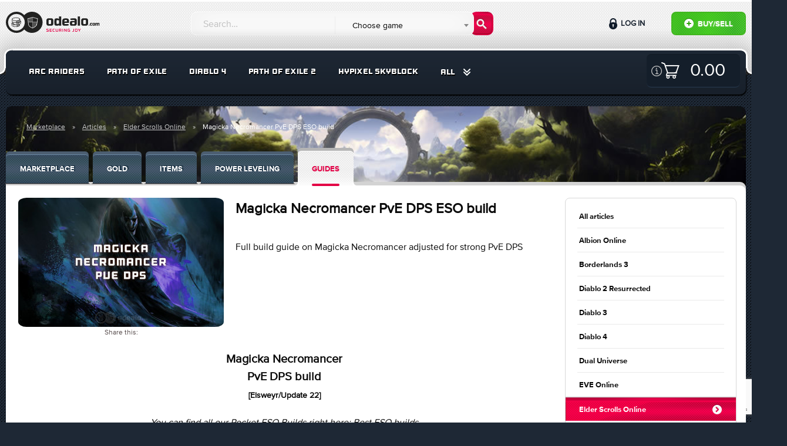

--- FILE ---
content_type: text/html; charset=UTF-8
request_url: https://odealo.com/articles/magicka-necromancer-pve-dps-eso-build
body_size: 26521
content:
<!doctype html>
<html class="no-js" lang="en">
<head>
    <meta charset="utf-8"/>
    <meta http-equiv="x-ua-compatible" content="ie=edge">
    <meta name="viewport" content="width=device-width, initial-scale=1.0, maximum-scale=1.0, user-scalable=0" />
    <meta property="fb:app_id" content="126853581221245" />

                                <title>Magicka Necromancer PvE DPS ESO build - Updated 2019</title>
                    <meta name="description" content="Full Build Guide on Magicka Necromancer for ESO's Elsweyr Chapter. Magicka Necromancer is a solid DPS class for PvE which is well-suited for Trials and Dungeons that utilizes very high Damage over Time and Summons" />
<meta name="keywords" content="necromancer, eso, eso build, elsweyr, elder scrolls online, magicka" />
<meta property="og:title" content="Magicka Necromancer PvE DPS ESO build - Updated 2019" />


            <meta property="og:image" content="https://odealo.com/upload/images/article/esomagicka-necro-dps_5cbee4b01e7b4_l.jpg" />
    
    
    
    
    <link rel="stylesheet" href="https://static.odealo.com/assets/dist/css/app.css?vb4e724c0ef1775244b5969d34958c390b7fd46c3">
    <link rel="stylesheet" href="https://static.odealo.com/assets/css/odealoFont.css?vb4e724c0ef1775244b5969d34958c390b7fd46c3">
    <link rel="stylesheet" href="//code.ionicframework.com/ionicons/2.0.1/css/ionicons.min.css">
                <link rel="apple-touch-icon" sizes="57x57" href="https://static.odealo.com/apple-icon-57x57.png">
<link rel="apple-touch-icon" sizes="60x60" href="https://static.odealo.com/apple-icon-60x60.png">
<link rel="apple-touch-icon" sizes="72x72" href="https://static.odealo.com/apple-icon-72x72.png">
<link rel="apple-touch-icon" sizes="76x76" href="https://static.odealo.com/apple-icon-76x76.png">
<link rel="apple-touch-icon" sizes="114x114" href="https://static.odealo.com/apple-icon-114x114.png">
<link rel="apple-touch-icon" sizes="120x120" href="https://static.odealo.com/apple-icon-120x120.png">
<link rel="apple-touch-icon" sizes="144x144" href="https://static.odealo.com/apple-icon-144x144.png">
<link rel="apple-touch-icon" sizes="152x152" href="https://static.odealo.com/apple-icon-152x152.png">
<link rel="apple-touch-icon" sizes="180x180" href="https://static.odealo.com/apple-icon-180x180.png">
<link rel="icon" type="image/png" sizes="192x192"  href="https://static.odealo.com/android-icon-192x192.png">
<link rel="icon" type="image/png" sizes="32x32" href="https://static.odealo.com/favicon-32x32.png">
<link rel="icon" type="image/png" sizes="96x96" href="https://static.odealo.com/favicon-96x96.png">
<link rel="icon" type="image/png" sizes="16x16" href="https://static.odealo.com/favicon-16x16.png">
<link rel="manifest" href="https://static.odealo.com/manifest.json">
<meta name="msapplication-TileColor" content="#ffffff">
<meta name="msapplication-TileImage" content="https://static.odealo.com/ms-icon-144x144.png">
<meta name="theme-color" content="#ffffff">
    

    

    <!-- Google Tag Manager -->
<script>(function(w,d,s,l,i){w[l]=w[l]||[];w[l].push({'gtm.start':
        new Date().getTime(),event:'gtm.js'});var f=d.getElementsByTagName(s)[0],
        j=d.createElement(s),dl=l!='dataLayer'?'&l='+l:'';j.async=true;j.src=
        'https://www.googletagmanager.com/gtm.js?id='+i+dl;f.parentNode.insertBefore(j,f);
    })(window,document,'script','dataLayer','GTM-TCBVNNW');</script>
<!-- End Google Tag Manager -->    
    <script type="application/ld+json">
        {
            "@context": "http://schema.org",
            "@type": "Organization",
            "name": "ODEALO Sp. z o.o. Sp. k.",
            "url": "https://odealo.com/",
            "logo": "https://odealo.com/assets/img/logo.png",
            "address": {
                "@type": "PostalAddress",
                "addressLocality": "Kraków, Poland",
                "postalCode": "31-357",
                "streetAddress": "J. Conrada 51"
            },
            "email": "support@odealo.com",
            "telephone": ""
        }
    </script>

    
    </head>
<body class="">
<div id="fb-root"></div>
<script async defer crossorigin="anonymous" src="https://connect.facebook.net/pl_PL/sdk.js#xfbml=1&version=v4.0&appId=126853581221245&autoLogAppEvents=1"></script>

            
    <!-- Google Tag Manager (noscript) -->
<noscript><iframe src="https://www.googletagmanager.com/ns.html?id=GTM-TCBVNNW"
                  height="0" width="0" style="display:none;visibility:hidden"></iframe>
</noscript>
<!-- End Google Tag Manager (noscript) -->                
    
    <section class="bg-light pattern header " >
        <div class="row top">
            <div class="medium-4 large-3 columns logo-container">
                <a href="/">
                    <svg width="180" height="40" viewBox="0 0 180 40" fill="none" xmlns="http://www.w3.org/2000/svg">
                        <path fill-rule="evenodd" clip-rule="evenodd" d="M31.2632 30.1693C27.9729 33.7534 23.2488 36 18 36C8.05887 36 0 27.9411 0 18C0 8.05888 8.05887 0 18 0C23.2488 0 27.9729 2.24661 31.2632 5.83068C34.5534 2.24661 39.2775 0 44.5263 0C54.4674 0 62.5263 8.05888 62.5263 18C62.5263 27.9411 54.4674 36 44.5263 36C39.2775 36 34.5534 33.7534 31.2632 30.1693ZM32.2108 18C32.2108 25.8483 25.8485 32.2105 18.0002 32.2105C10.152 32.2105 3.78973 25.8483 3.78973 18C3.78973 10.1517 10.152 3.78948 18.0002 3.78948C25.8485 3.78948 32.2108 10.1517 32.2108 18ZM49.0317 10.066L49.0318 10.066C49.4744 10.2145 49.9017 10.3579 50.3323 10.4794C52.0078 10.9521 53.4037 10.916 53.7431 10.898C54.0151 10.8836 54.2629 11.1003 54.254 11.3957C54.2295 12.2095 54.003 18.6849 52.827 22.5072C52.6022 23.2375 52.0444 23.9383 51.3837 24.5663C50.7154 25.2015 49.9032 25.7982 49.1133 26.3143C47.5326 27.347 45.9996 28.0837 45.7816 28.187C45.7392 28.2071 45.6822 28.227 45.6129 28.2321C45.5433 28.2372 45.4835 28.2258 45.4374 28.2114C45.2088 28.1403 43.6619 27.6428 42.0671 26.7143C40.4946 25.7989 38.7592 24.3978 38.3322 22.476C37.4724 18.6071 37.1549 12.2229 37.1169 11.4036C37.1029 11.103 37.3546 10.8837 37.6276 10.8982C37.9681 10.9161 39.3498 10.951 41.0005 10.4797C41.4285 10.3575 41.8571 10.2101 42.3015 10.0573C42.61 9.95125 42.9261 9.84256 43.2549 9.73785C44.0264 9.49216 44.8311 9.28248 45.5814 9.27817C46.3568 9.27372 47.1907 9.48051 47.9921 9.72721C48.3528 9.83826 48.6966 9.95362 49.0317 10.066ZM47.7547 10.4983C47.0541 10.2826 46.3951 10.1207 45.8037 10.0901V17.4364H52.9873C53.2875 14.9872 53.4001 12.6527 53.4358 11.7135C52.7999 11.7179 51.5531 11.6621 50.1132 11.2558C49.6795 11.1335 49.2056 10.9751 48.7368 10.8183L48.7368 10.8183C48.4013 10.7061 48.0683 10.5949 47.7547 10.4983ZM43.7867 10.4178C44.3017 10.2634 44.7894 10.1468 45.239 10.1034V17.4364H43.7867V10.4178ZM42.6025 10.8073C42.8116 10.7355 43.0194 10.6643 43.222 10.597V17.4364H41.7698V11.0875C42.0437 10.9989 42.3243 10.9027 42.6024 10.8073L42.6025 10.8073ZM39.7528 11.5754C40.1988 11.5071 40.6895 11.4067 41.205 11.2603V17.4364H39.7528V11.5754ZM37.9399 11.7135C38.2381 11.7153 38.6685 11.7036 39.188 11.6486V17.4364H38.3855C38.1241 14.9796 37.9885 12.6545 37.9399 11.7135ZM39.1197 22.301C38.8412 21.0474 38.6201 19.5175 38.4477 18.0012H45.239V27.293C44.6484 27.0819 43.5705 26.656 42.473 26.0171C40.932 25.12 39.4683 23.8695 39.1197 22.301ZM47.2559 26.5008C46.6546 26.8433 46.1363 27.1116 45.8037 27.2781V18.0012H47.2559V26.5008ZM48.672 25.6389C48.3841 25.827 48.0975 26.0051 47.8207 26.171V18.0012H49.2729V25.232C49.0744 25.3715 48.8732 25.5074 48.672 25.6389ZM50.8278 23.9815C50.5271 24.2674 50.1914 24.5479 49.8377 24.8184V18.0012H51.2503V23.5495C51.1215 23.6924 50.9803 23.8366 50.8278 23.9815ZM52.0558 22.2699C52.0031 22.4412 51.9219 22.6181 51.8151 22.799V18.0012H52.915C52.7118 19.5178 52.434 21.0408 52.0558 22.2699Z" fill="#222221"/>
                        <path d="M9.826 19.4745L9.84413 19.4201C10.0436 18.7672 10.6421 18.1868 11.5127 17.7334V18.758C11.0411 19.0845 10.751 19.4382 10.751 19.7284C10.751 20.2725 11.6941 20.9617 13.3082 21.4151C14.5959 22.0499 16.464 22.4489 18.6041 22.4489C19.2207 22.4489 19.8374 22.4126 20.3996 22.3582V24.7341C20.581 24.6797 20.7623 24.6253 20.9437 24.5709V22.2857C21.0888 22.2675 21.252 22.2313 21.3971 22.2131V24.4077C21.6329 24.317 21.8324 24.2263 22.0319 24.1175V22.0793C22.1589 22.043 22.2618 22.0214 22.3887 21.9852L22.3946 23.8998C22.9387 23.5371 23.2471 23.1381 23.2833 22.7391V21.2759C23.5372 21.1852 23.773 21.1024 23.9907 20.9755L24.0088 22.7391V22.7572V22.7754C23.8818 24.5527 20.8168 25.8948 16.8993 25.8948C12.9818 25.8948 9.91668 24.5527 9.78973 22.7754V22.7572L9.826 19.4745ZM19.4384 24.9517C19.5835 24.9336 19.7286 24.8973 19.8737 24.8611V22.4489C19.7286 22.4852 19.5835 22.5033 19.4384 22.5396V24.9517ZM18.332 25.0968C18.5497 25.0787 18.7673 25.0424 18.985 25.0243V22.6121C18.7673 22.6484 18.5497 22.6665 18.332 22.6847V25.0968ZM16.5365 25.1513C16.7904 25.1513 17.5703 25.1331 17.8061 25.1331V22.721C17.5703 22.7391 16.7904 22.7391 16.5365 22.7391V25.1513ZM15.4483 25.0968C15.6478 25.115 16.3189 25.1513 16.5365 25.1513V22.7391C16.3189 22.7391 15.666 22.6847 15.4483 22.6847V25.0968ZM14.3783 24.9517C14.5778 24.988 15.2307 25.0787 15.4483 25.0968V22.6847C15.2307 22.6665 14.5959 22.5759 14.3783 22.5396V24.9517ZM13.7435 24.8248C13.943 24.8792 14.1606 24.9155 14.3783 24.9517V22.5396C14.1606 22.5033 13.9611 22.467 13.7435 22.4126V24.8248ZM12.4014 24.4077C12.6009 24.4802 13.0906 24.6397 13.3082 24.7123V22.3301C13.0906 22.2757 12.6009 22.068 12.4014 22.0136V24.4077ZM11.3132 23.8273C11.5127 23.9361 12.1656 24.317 12.4014 24.4077V22.0136C12.1838 21.9229 11.5127 21.5965 11.3132 21.5058V23.8273ZM11.3132 23.8273V21.5058C10.9867 21.3063 10.7328 21.0887 10.5333 20.8529L10.4971 22.7391C10.5515 23.1018 10.8235 23.4827 11.3132 23.8273Z" fill="#222221"/>
                        <path d="M12.2379 17.729L12.2198 19.3113C12.2561 19.674 12.5281 20.0549 13.0178 20.3995V18.4226C13.1629 18.477 13.308 18.5133 13.4712 18.5496V20.6716C13.6707 20.7804 13.8702 20.8711 14.106 20.9617C14.3055 21.0343 14.8859 21.2338 15.1035 21.3063V18.8942C15.0672 18.8942 15.0309 18.876 14.9947 18.8579C15.702 18.9667 16.4456 19.0211 17.2255 19.0211C19.946 19.0211 22.2493 18.3864 23.4463 17.3888C24.208 16.9717 24.6252 16.5183 24.6252 16.1556C24.6252 15.9742 24.5345 15.7747 24.335 15.5933L24.3169 14.5051C25.0061 14.9223 25.4776 15.4301 25.6408 15.9923L25.659 16.0467L25.7134 19.3113V19.3295V19.3476C25.5864 21.125 22.5213 22.4671 18.6038 22.4671C14.6864 22.4671 11.6213 21.125 11.4943 19.3476V19.3295L11.5125 17.3482C11.7301 17.4933 11.984 17.6202 12.2379 17.729ZM24.0992 20.4721C24.6433 20.1093 24.9516 19.7103 24.9879 19.3113L24.9698 17.4251C24.7521 17.679 24.462 17.9148 24.0992 18.1143V20.4721ZM23.1017 20.9799C23.3375 20.8892 23.537 20.7985 23.7365 20.6897V18.3319C23.537 18.4226 23.3375 18.5133 23.1017 18.604V20.9799ZM22.1223 21.3063C22.3037 21.2519 22.4851 21.1975 22.6664 21.1431V18.7491C22.4851 18.8035 22.3037 18.8579 22.1223 18.9123V21.3063ZM21.143 21.524C21.2881 21.5058 21.4332 21.4696 21.5782 21.4333V19.0211C21.4332 19.0574 21.2881 19.0755 21.143 19.1118V21.524ZM20.0548 21.6691C20.2724 21.6509 20.49 21.6147 20.7077 21.5965V19.1844C20.49 19.2206 20.2724 19.2388 20.0548 19.2569V21.6691ZM18.7852 21.7235C19.0391 21.7235 19.2749 21.7053 19.5107 21.7053V19.2932C19.2749 19.3113 19.0391 19.3113 18.7852 19.3113V21.7235ZM17.1711 21.6691C17.3706 21.6872 18.0416 21.7235 18.2593 21.7235V19.3113C18.0416 19.3113 17.3887 19.2569 17.1711 19.2569V21.6691ZM16.0829 21.524C16.2824 21.5602 16.9534 21.6509 17.1711 21.6691V19.2569C16.9534 19.2388 16.3005 19.1481 16.0829 19.1118V21.524ZM15.1035 21.3063C15.303 21.3607 15.8652 21.4877 16.0829 21.524V19.1118C15.8652 19.0755 15.3211 18.9486 15.1035 18.8942V21.3063Z" fill="#222221"/>
                        <path d="M10.1707 12.6189L10.1888 12.5644C10.6603 10.9684 13.6166 9.78955 17.2439 9.78955C20.8531 9.78955 23.8275 10.9503 24.299 12.5644L24.3172 12.6189L24.3716 15.8834V15.9016V15.9197C24.2446 17.6971 21.1795 19.0392 17.2621 19.0392C13.3446 19.0392 10.2613 17.6971 10.1162 15.9197V15.9016L10.1707 12.6189ZM11.6579 16.9716C11.8574 17.0804 12.5103 17.4432 12.746 17.5339V15.158C12.5284 15.0673 11.8574 14.7227 11.6579 14.632V16.9716ZM21.7418 17.552C21.9776 17.4613 22.1771 17.3706 22.3766 17.2618V14.9041C22.1771 14.9947 21.9776 15.0854 21.7418 15.1761V17.552ZM20.7443 17.8785C20.9256 17.824 21.107 17.7696 21.2884 17.7152V15.3212C21.107 15.3756 20.9256 15.43 20.7443 15.4844V17.8785ZM19.783 18.0961C19.9281 18.078 20.0732 18.0417 20.2183 18.0054V15.5932C20.0732 15.6295 19.9281 15.6477 19.783 15.6839V18.0961ZM18.6767 18.2412C18.8943 18.2231 19.112 18.1868 19.3296 18.1686V15.7565C19.112 15.7928 18.8943 15.8109 18.6767 15.829V18.2412ZM17.4071 18.2956C17.6611 18.2956 17.8968 18.2775 18.1326 18.2775V15.8653C17.8968 15.8834 17.6611 15.8834 17.4071 15.8834V18.2956ZM15.793 18.2412C15.9925 18.2593 16.6635 18.2956 16.8812 18.2956V15.8834C16.6635 15.8834 16.0106 15.829 15.793 15.829V18.2412ZM14.7229 18.0961C14.9224 18.1324 15.5754 18.2231 15.793 18.2412V15.829C15.5754 15.8109 14.9406 15.7202 14.7229 15.6839V18.0961ZM13.7254 17.8785C13.9249 17.9329 14.5053 18.0598 14.7229 18.0961V15.6839C14.5053 15.6477 13.9431 15.5207 13.7254 15.4663V17.8785ZM12.746 17.5339C12.9455 17.6064 13.5078 17.8059 13.7254 17.8785V15.4663C13.5078 15.4119 12.9455 15.2124 12.746 15.158V17.5339ZM17.2439 15.0129C20.9256 15.0129 23.2653 13.5982 23.2653 12.7277C23.2653 11.8571 20.9256 10.5876 17.2439 10.5876C13.5622 10.5876 11.1138 12.0022 11.1138 12.8728C11.1138 13.7433 13.5622 15.0129 17.2439 15.0129ZM23.6098 15.8834L23.5736 13.9972C23.3559 14.2511 23.0657 14.4869 22.703 14.6864V17.026C23.2653 16.6814 23.5917 16.2643 23.6098 15.8834ZM11.6579 16.9716V14.632C11.3314 14.4325 11.0775 14.2149 10.878 13.9791L10.8417 15.8653C10.878 16.2462 11.1682 16.627 11.6579 16.9716Z" fill="#222221"/>
                        <path d="M135.697 11.1737C138.573 11.1737 140 12.1322 140 15.2207V19.8001C140 22.8673 138.573 23.8471 135.697 23.8471H132.417C129.563 23.8471 128.136 22.8673 128.136 19.8001V15.2207C128.136 12.1322 129.563 11.1737 132.417 11.1737H135.697ZM135.079 20.929C135.889 20.929 136.251 20.6095 136.251 19.8001V15.1568C136.251 14.3474 135.889 14.0279 135.079 14.0279H133.035C132.225 14.0279 131.863 14.3474 131.863 15.1568V19.8001C131.863 20.6095 132.225 20.929 133.035 20.929H135.079Z" fill="#222221"/>
                        <path d="M126.168 8V23.7193H122.441V8H126.168Z" fill="#222221"/>
                        <path d="M109.971 11.5959C109.971 11.5959 112.929 11.2551 116.38 11.2551C119.255 11.2551 120.704 11.958 120.682 15.0252V20.6181C120.682 21.0834 120.581 21.543 120.385 21.965C119.884 23.0435 118.827 23.7559 117.639 23.7949C116.564 23.8302 115.185 23.8646 113.888 23.8646H113.291C110.501 23.8433 109.117 23.9924 109.117 20.0732V18.9657C109.117 15.8559 110.501 15.6855 113.291 15.6642H114.207C115.485 15.6642 115.954 15.8559 116.955 16.0902V15.3234C116.912 14.2797 116.529 14.0028 115.464 14.0028L109.971 14.0241V11.5959ZM116.955 18.2202C115.997 18.0924 115.4 18.0285 114.697 18.0285H113.973C113.1 18.0285 112.802 18.1563 112.802 19.0935V20.1371C112.802 20.9252 113.164 21.2021 113.973 21.2021H114.484C115.187 21.2021 115.999 21.1178 116.957 20.9048L116.955 18.2202Z" fill="#222221"/>
                        <path d="M106.754 20.9077L106.69 23.3998C106.69 23.3998 103.772 23.8258 100.322 23.8258C97.4676 23.8258 96.0405 23.059 96.0405 19.9918V15.2633C96.0405 13.0481 97.5741 11.3441 100.428 11.3441H103.219C106.094 11.3441 107.521 13.0481 107.521 15.2633V17.7564C107.5 19.0001 107.521 19.0546 106.308 19.0546H99.768V19.7788C99.768 20.7799 100.002 20.9077 100.939 20.9077H106.754ZM104.007 16.5839V15.6254C104.007 14.3261 103.559 14.0918 102.601 14.0918H101.28C100.322 14.0918 99.768 14.3048 99.768 15.6254V16.6478L104.007 16.5839Z" fill="#222221"/>
                        <path d="M90.3989 12.1961V8H94.1264V23.7193H90.3989V22.8673C89.4617 23.3359 88.2903 23.8471 87.3318 23.8471H86.778C84.009 23.8258 82.6245 23.0803 82.6245 20.0557V15.0076C82.6245 11.9831 84.009 11.2589 86.778 11.2376H87.3318C88.2903 11.2376 89.4617 11.7275 90.3989 12.1961ZM87.9282 20.7586C88.6524 20.7586 89.4404 20.4817 90.3989 20.2687V14.7946C89.4404 14.5816 88.6524 14.3047 87.9282 14.3047H87.5235C86.7141 14.3047 86.352 14.5816 86.352 15.391V19.6936C86.352 20.4817 86.7141 20.7586 87.5235 20.7586H87.9282Z" fill="#222221"/>
                        <path d="M76.5614 11.1737C79.4369 11.1737 80.864 12.1322 80.864 15.2207V19.8001C80.864 22.8673 79.4369 23.8471 76.5614 23.8471H73.2813C70.4271 23.8471 69 22.8673 69 19.8001V15.2207C69 12.1322 70.4271 11.1737 73.2813 11.1737H76.5614ZM75.9437 20.929C76.7531 20.929 77.1152 20.6095 77.1152 19.8001V15.1568C77.1152 14.3474 76.7531 14.0279 75.9437 14.0279H73.899C73.0896 14.0279 72.7275 14.3474 72.7275 15.1568V19.8001C72.7275 20.6095 73.0896 20.929 73.899 20.929H75.9437Z" fill="#222221"/>
                        <path d="M152.621 19.0707H154.005V19.346C154.32 19.1808 154.618 19.0236 154.957 19.0236H155.145C155.735 19.0236 156.152 19.1179 156.396 19.4167C156.781 19.2123 157.253 19.0236 157.607 19.0236H157.795C158.818 19.0236 159.337 19.2909 159.337 20.4075V23.6316H157.953V20.5491C157.953 20.2503 157.819 20.1559 157.528 20.1559H157.379C157.19 20.1559 156.875 20.2503 156.671 20.3132C156.687 20.3604 156.687 20.4233 156.687 20.494V23.6316H155.31V20.5491C155.31 20.2503 155.177 20.1559 154.878 20.1559H154.736C154.485 20.1559 154.304 20.2503 154.005 20.321V23.6316H152.621V19.0707Z" fill="#222221"/>
                        <path d="M150.336 19C151.398 19 151.924 19.3539 151.924 20.4941V22.1847C151.924 23.3171 151.398 23.6788 150.336 23.6788H149.125C148.071 23.6788 147.544 23.3171 147.544 22.1847V20.4941C147.544 19.3539 148.071 19 149.125 19H150.336ZM150.108 22.6015C150.407 22.6015 150.54 22.4836 150.54 22.1847V20.4705C150.54 20.1717 150.407 20.0537 150.108 20.0537H149.353C149.054 20.0537 148.921 20.1717 148.921 20.4705V22.1847C148.921 22.4836 149.054 22.6015 149.353 22.6015H150.108Z" fill="#222221"/>
                        <path d="M147.026 22.5543V23.5137C147.026 23.5137 146.106 23.6709 144.832 23.6709C143.778 23.6709 143.251 23.3485 143.251 22.2162V20.4783C143.251 19.3381 143.778 19.0236 144.832 19.0236C146.114 19.0236 147.026 19.1179 147.026 19.1179V20.1402H145.06C144.761 20.1402 144.628 20.2581 144.628 20.5491V22.1375C144.628 22.4363 144.761 22.5543 145.06 22.5543H147.026Z" fill="#222221"/>
                        <path d="M141 22.9082C141 22.4678 141.354 22.1376 141.794 22.1376C142.235 22.1376 142.588 22.4678 142.588 22.9082C142.588 23.3486 142.235 23.6867 141.794 23.6867C141.354 23.6867 141 23.3486 141 22.9082Z" fill="#222221"/>
                        <path d="M123.828 29.0352L125.088 31.3242L126.362 29.0352H127.447L125.543 32.3672V33.9352H124.647V32.3742L122.736 29.0352H123.828Z" fill="#E40046"/>
                        <path d="M119.011 33.9491C118.136 33.9491 117.66 33.4241 117.66 32.6471V30.3231C117.66 29.5461 118.136 29.0211 119.011 29.0211H120.495C121.37 29.0211 121.846 29.5461 121.846 30.3231V32.6471C121.846 33.4241 121.37 33.9491 120.495 33.9491H119.011ZM119.256 29.8261C118.773 29.8261 118.57 29.9661 118.57 30.4281V32.4511C118.57 32.9131 118.773 33.1231 119.256 33.1231H120.25C120.733 33.1231 120.936 32.9131 120.936 32.4511V30.4281C120.936 29.9661 120.733 29.8261 120.25 29.8261H119.256Z" fill="#E40046"/>
                        <path d="M112.916 33.8932V33.1652H114.386C114.869 33.1652 115.072 32.9552 115.072 32.4932V29.0352H115.968V32.7382C115.968 33.6062 115.352 33.9772 114.477 33.9702C113.595 33.9702 112.916 33.8932 112.916 33.8932Z" fill="#E40046"/>
                        <path d="M107.064 31.9821V31.1841H109.248L109.178 33.7321C109.171 33.8791 109.052 33.8931 109.031 33.8931C109.031 33.8931 107.673 33.9701 106.511 33.9701C105.636 33.9771 105.16 33.3751 105.16 32.5981V30.3721C105.16 29.5951 105.636 28.9931 106.511 29.0001C107.813 29.0001 108.933 29.0421 108.933 29.0421L108.926 29.8191H106.742C106.259 29.8191 106.056 30.0291 106.056 30.4911V32.4721C106.056 32.9341 106.259 33.1511 106.742 33.1441L108.345 33.1371L108.373 32.0241L107.064 31.9821Z" fill="#E40046"/>
                        <path d="M103.402 29.0352V33.9352H102.639C102.485 33.9352 102.429 33.8932 102.352 33.7812L100.091 30.6312H100.056V33.9352H99.1602V29.0352H99.8042C100 29.0352 100.007 29.0632 100.056 29.1332L102.478 32.4792H102.506V29.0352H103.402Z" fill="#E40046"/>
                        <path d="M97.2896 29.0352V33.9352H96.3936V29.0352H97.2896Z" fill="#E40046"/>
                        <path d="M91.52 32.2272V33.9352H90.624V29.0352H93.235C94.117 29.0352 94.593 29.5532 94.593 30.3302V30.9252C94.593 31.5342 94.32 31.9542 93.802 32.1082L94.719 33.9352H93.76L92.885 32.2272H91.52ZM93.046 31.4432C93.529 31.4432 93.732 31.1982 93.732 30.7362V30.4912C93.732 30.0292 93.529 29.8192 93.046 29.8192H91.52V31.4432H93.046Z" fill="#E40046"/>
                        <path d="M85.6606 32.4862C85.6606 32.9482 85.8636 33.1582 86.3466 33.1582H87.2706C87.7536 33.1582 87.9566 32.9482 87.9566 32.4862V29.0352H88.8526V32.6472C88.8526 33.4242 88.3766 33.9492 87.4946 33.9492H86.1226C85.2406 33.9492 84.7646 33.4242 84.7646 32.6472V29.0352H85.6606V32.4862Z" fill="#E40046"/>
                        <path d="M83.2097 29.0561L83.2027 29.8051H81.2567C80.7737 29.8051 80.5357 29.9801 80.5357 30.4421V32.4581C80.5357 32.9201 80.7737 33.1651 81.2567 33.1651H83.2027L83.2097 33.9001C83.2097 33.9001 82.0547 33.9701 80.8927 33.9701C80.0177 33.9771 79.5767 33.3401 79.5767 32.5631V30.3371C79.5767 29.5601 80.0177 28.9931 80.8927 29.0001C82.1947 29.0001 83.2097 29.0561 83.2097 29.0561Z" fill="#E40046"/>
                        <path d="M74.521 33.9352V29.0352H77.993V29.8192H75.417V31.0442H77.678V31.8492H75.417V33.1092H77.986V33.9352H74.521Z" fill="#E40046"/>
                        <path d="M72.633 29.0771L72.626 29.8401H70.498C70.022 29.8401 69.917 29.8681 69.917 30.2811V30.4281C69.917 30.6381 69.994 30.6871 70.267 30.7431C70.267 30.7431 71.702 31.0091 72.031 31.0721C72.724 31.2051 72.927 31.4711 72.927 32.0941V32.7311C72.927 33.6061 72.556 33.9701 71.415 33.9631C70.288 33.9631 69 33.8861 69 33.8861L69.007 33.1231H71.31C71.87 33.1231 72.031 33.0321 72.031 32.5841V32.2201C72.031 32.0381 71.982 31.9051 71.737 31.8631C71.401 31.7931 70.351 31.6041 70.12 31.5621C69.371 31.4291 69 31.3591 69 30.6101V30.1971C69 29.3221 69.392 28.9931 70.526 29.0001C71.653 29.0001 72.633 29.0771 72.633 29.0771Z" fill="#E40046"/>
                    </svg>
                </a>
            </div>

            <div class="buttons-wrapper">
                <button class="custom-toggle-button search-form-button" data-target="#form-wrapper"><i class="fa fa-search" aria-hidden="true"></i></button>
                <button class="custom-toggle-button user-panel-button" data-target="#user-panel-wrapper"><i class="fa fa-user" aria-hidden="true"></i></button>
                <button class="custom-toggle-button menu-button" data-target="#menu-wrapper"><i class="fa fa-bars" aria-hidden="true"></i></button>
            </div>

            <div class="medium-8 large-5 columns search-form-cnt">
                <div class="custom-toggle-target" id="form-wrapper">
                    <form name="query_searcher" method="post" action="/market/search" class="row search-form">
<fieldset>
    <input type="text" id="query_searcher_query" name="query_searcher[query]" required="required" class="search-input form-control" placeholder="Search…" />
    <select id="query_searcher_games" name="query_searcher[games]" class="transparent-input form-control"><option value="0" selected="selected">Choose game</option><option value="11291941">AION 2</option><option value="1819627280">ALBION ONLINE</option><option value="130929907">ARC RAIDERS</option><option value="11337128">BLADE BALL</option><option value="1926726174">BORDERLANDS 3</option><option value="126147337">BORDERLANDS 4</option><option value="1144475">CLASH OF CLANS</option><option value="171984857">CS:GO</option><option value="1022483215">DARK AND DARKER</option><option value="104933288">DELTA FORCE</option><option value="217940080">DIABLO 2 RESURRECTED</option><option value="171979307">DIABLO 3</option><option value="1025585044">DIABLO 4</option><option value="2147483647">DIABLO IMMORTAL</option><option value="134478021">DONUT SMP</option><option value="2029738404">DUAL UNIVERSE</option><option value="1032184002">DUNE: AWAKENING</option><option value="227933129">ELDEN RING</option><option value="218137999">ELITE: DANGEROUS</option><option value="1835426872">ESCAPE FROM TARKOV</option><option value="177093804">ESO</option><option value="2023737130">EVE ECHOES</option><option value="1711597077">EVE ONLINE</option><option value="1830171758">FALLOUT 76</option><option value="171923747">FFXIV</option><option value="1822396338">FORTNITE</option><option value="2028728954">GENSHIN IMPACT</option><option value="11376000">GROW A GARDEN</option><option value="20416848">GTA 5</option><option value="171949864">GUILD WARS 2</option><option value="1142532">HAY DAY</option><option value="1132058">HYTALE</option><option value="2034545903">LAST EPOCH</option><option value="171957580">LEAGUE OF LEGENDS</option><option value="223968023">LOST ARK</option><option value="177013170">MARVEL RIVALS</option><option value="2033323473">MINECRAFT: HYPIXEL</option><option value="2118557603">MONSTER HUNTER WILDS</option><option value="105250014">NEVERWINTER</option><option value="2120869712">NEW WORLD</option><option value="171939244">PATH OF EXILE</option><option value="1028197044">PATH OF EXILE 2</option><option value="11299403">PET SIMULATOR 99</option><option value="2033380924">PROJECT DIABLO 2</option><option value="171965965">RUNESCAPE</option><option value="1015760911">STAR CITIZEN</option><option value="135028812">STEAL A BRAINROT</option><option value="171972782">SWTOR</option><option value="202761569">TEMTEM</option><option value="1027789768">THRONE AND LIBERTY</option><option value="228495906">TINY TINA&#039;S WONDERLANDS</option><option value="1029685019">TORCHLIGHT INFINITE</option><option value="1729724099">TROVE</option><option value="1031076962">UNDECEMBER</option><option value="2010884949">VALORANT</option><option value="1814348446">WARFRAME</option><option value="1815242229">WORLD OF TANKS</option><option value="2114017025">WOW CLASSIC</option><option value="1024355039">WOW CLASSIC HARDCORE</option><option value="1033781110">WOW CLASSIC: SOD</option><option value="171933593">WOW EU</option><option value="171919842">WOW US</option></select>
</fieldset>
<button type="submit" id="query_searcher_submit" name="query_searcher[submit]" class="icon-search-submit-button btn"> </button>
</form>
                </div>
            </div>
            <div class="medium-12 columns user-info-cnt">
                <div class="custom-toggle-target clearfix" id="user-panel-wrapper">
                        <div class="button-wrappers">
        <div class="green-button">
            <span data-open="signInModal">
                <img src="https://static.odealo.com/assets/img/icon-plus.png" style="padding-right: 4px;
        padding-bottom: 4px;" alt="Plus icon">
                Buy/Sell
            </span>
        </div>
        <a data-open="signInModal" class="sign-in">
            <img src="https://static.odealo.com/assets/img/icon-lock.png" alt="Lock icon">
            Log in
        </a>
    </div>
            <div id="signInModal" class="sign-in-modal small reveal" data-reveal>
            <div class="columns large-6 login-cnt">
                
<h2 class="underline red">Sign in</h2>
<p>Sign in with your Odealo account.</p>
<form action="/auth/login_check" method="post" id="login-form">
    <input type="hidden" name="_csrf_token" value="nzWcaklqNnheMhoWknmxeIntXJ2G2cta1MSY-VErksQ"/>
    <input class="input white-bg" type="text" id="username" name="_username" value=""
           required="required" placeholder="Username"/>
    <input class="input white-bg" type="password" id="password" name="_password" required="required"
           placeholder="Password"/>
    <input type="checkbox" id="remember_me" name="_remember_me" value="on"/>
    <label for="remember_me">Remember me</label>
    <div class="clearfix"></div>
    <p class="password-forgotten"><a id="forgot-password" href="javascript: void(0);" data-url="/send-email">I forgot my password</a></p>
    <div class="green-button">
        <button type="submit" id="_submit" name="_submit" class="icon-sign-in">
            Log in</button>
    </div>
    <input type="hidden" name="captcha" id="login_captcha">
            <script src="https://www.google.com/recaptcha/api.js?render=6Lc7ivIUAAAAAJhp4v00se30rAn01pIj4mFUn-lh"></script>

    <link rel="stylesheet" href="https://static.odealo.com/bundles/o4clockrecaptcha/css/recaptcha.css">

    <script>
        window.O4ReCaptcha = {
            items : [],
            token : null,
            ready : function () {
                document.addEventListener('recaptcha-reload', window.O4ReCaptcha.loadToken);
                setInterval(window.O4ReCaptcha.loadToken, 180000);
                window.O4ReCaptcha.loadToken();
            },
            loadToken : function() {
                grecaptcha.execute('6Lc7ivIUAAAAAJhp4v00se30rAn01pIj4mFUn-lh', {action: 'login'}).then(window.O4ReCaptcha.populateToken);
            },
            populateToken: function(token) {
                window.O4ReCaptcha.token = token;
                window.O4ReCaptcha.items.map(function(item) {
                    item.value = token;
                })
            },
            pushItem : function(id) {
                var item = document.getElementById(id);
                item.value = window.O4ReCaptcha.token;
                window.O4ReCaptcha.items.push(item);
            }
        }
        grecaptcha.ready(window.O4ReCaptcha.ready);
    </script>


    <script>
        window.O4ReCaptcha.pushItem('login_captcha');
    </script>



</form>
<div class="clearfix"></div>
<form id="forgotten-password-form">
    <h2 class="underline red">Reset password</h2>
    <input class="input white-bg" type="text" id="account-email" value=""
           required="required" placeholder="Type your email"/>
    <div class="gray-button">
        <button type="button" id="reset-password">Reset password</button>
            
    <script>
        window.O4ReCaptcha.pushItem('login_captcha');
    </script>


    </div>
</form>

            </div>
            <div class="columns large-6 registration-cnt">
                

<h2 class="underline red register">Create a new account</h2>
<h5>Don't have an account yet?</h5>
<p>Registration on Odealo is free and takes only about 30 seconds.</p>

<form name="fos_user_registration_form" method="post" action="/auth/register/" class="fos_user_registration_register">
    <input type="text" id="fos_user_registration_form_username" name="fos_user_registration_form[username]" required="required" maxlength="180" pattern=".{3,}" placeholder="your username" class="input white-bg form-control" title="Your username must be at least 3 characters long" />
    <input type="email" id="fos_user_registration_form_email" name="fos_user_registration_form[email]" required="required" placeholder="your e-mail" class="input white-bg form-control" />
    <input type="password" id="fos_user_registration_form_plainPassword_first" name="fos_user_registration_form[plainPassword][first]" required="required" autocomplete="new-password" placeholder="your password" class="input white-bg form-control" />
    <input type="password" id="fos_user_registration_form_plainPassword_second" name="fos_user_registration_form[plainPassword][second]" required="required" autocomplete="new-password" placeholder="retype your password" class="input white-bg form-control" />
        <div class="checkbox"><label class="required" for="fos_user_registration_form_termsAccepted"><input id="fos_user_registration_form_termsAccepted" name="fos_user_registration_form[termsAccepted]" type="checkbox" required="required" value="1">
                I have read and accept the Odealo <a style="color: #111; text-decoration: underline;" href="/page/terms-of-service" target="_blank">Terms of Service</a> and <a style="color: #111; text-decoration: underline;" href="/page/privacy-policy" target="_blank">Privacy Policy</a>.
            </label></div>
    <input type="hidden" name="captcha" id="register_captcha">
        
    <script>
        window.O4ReCaptcha.pushItem('register_captcha');
    </script>


<div class="green-button">
    <button type="submit">Register</button>
</div>
<input type="hidden" id="fos_user_registration_form__token" name="fos_user_registration_form[_token]" value="UqxlW5xLRFuePO3iLR7AojloYGveOD3m4Vr51H1WRrc" /></form>


            </div>
            <div class="clearfix"></div>
            <button class="close-button" data-close aria-label="Close modal" type="button"></button>
        </div>
    
                </div>
            </div>
            <div class="clearfix"></div>
        </div>

                <div class="custom-toggle-target" id="menu-wrapper">
                <div class="row navigation">
        <ul class="menu">
                            <li >
                    <a href="/games/arc-raiders/marketplace"
                         title="Arc Raiders Marketplace"                     >ARC RAIDERS</a>
                </li>
                            <li >
                    <a href="/games/path-of-exile/marketplace"
                         title="Path of Exile Marketplace"                     >PATH OF EXILE</a>
                </li>
                            <li >
                    <a href="/games/diablo-4/marketplace"
                         title="Diablo 4 Marketplace"                     >DIABLO 4</a>
                </li>
                            <li >
                    <a href="/games/path-of-exile-2/marketplace"
                         title="Path of Exile 2 Marketplace"                     >PATH OF EXILE 2</a>
                </li>
                            <li >
                    <a href="/games/minecraft-hypixel/marketplace"
                         title="Hypixel Skyblock Marketplace"                     >HYPIXEL SKYBLOCK</a>
                </li>
                        <li><a id="show-megabox">All</a></li>
        </ul>

        <div class="cart-container-desktop">
            <div class="cart-menu-container">
    <div class="cart-menu">
        <a href="/market/cart">
            <span class="icon blank">
                <span></span>
            </span>
            <div style=" display: flex; float: left;">
                <div style="padding-top: 5px; padding-left: 5px; padding-right: 3px;">
                    <dotlottie-wc style="height: 30px; width: 30px" src="https://static.odealo.com/assets/cr_to_usd_white_v2.lottie" autoplay loop></dotlottie-wc>
                </div>
                <div>
                    0.00
                </div>
            </div>
        </a>
        <a class="tooltip-icon-wrapper "
   href="/help-center/credits-1">
    <span class="tooltip-icon" data-tooltip-uuid="cr-tooltip"></span>
</a>
<span class="tooltip-content" data-tooltip="cr-tooltip">
    <span class="row default-tooltip-row cr-tooltip-row">
        25
    </span>
    <span class="more-details">(Click on the icon to view details)</span>
</span>
    </div>
</div>

        </div>

        <a id="hide-megabox" class="is-hidden">close
            <img src="https://static.odealo.com/assets/img/icon-close-white.png" alt="Close">
        </a>

        <div class="shadow"></div>
        <div class="megabox large-12 columns is-hidden" id="megabox">
            <div data-equalizer class="row">
                                    <div class="large-4 columns" data-equalizer-watch>
                        <span class="legend">A - E</span>
                        <ul>
                                                            <li><a href="/games/aion-2/marketplace"
                                                                                title="Aion 2 Marketplace"                                     >AION 2                                                                                <span class="count">(82)</span></a></li>
                                                            <li><a href="/games/albion-online/marketplace"
                                                                                title="Albion Online Marketplace"                                     >ALBION ONLINE                                                                                <span class="count">(35)</span></a></li>
                                                            <li><a href="/games/arc-raiders/marketplace"
                                                                                title="Arc Raiders Marketplace"                                     >ARC RAIDERS                                                                                <span class="count">(1015)</span></a></li>
                                                            <li><a href="/games/blade-ball/marketplace"
                                                                                title="Blade Ball Marketplace"                                     >BLADE BALL                                                                                <span class="count">(9)</span></a></li>
                                                            <li><a href="/games/borderlands-3/marketplace"
                                                                                title="Borderlands 3 Marketplace"                                     >BORDERLANDS 3                                                                                <span class="count">(475)</span></a></li>
                                                            <li><a href="/games/borderlands-4/marketplace"
                                                                                                                   >BORDERLANDS 4                                                                                <span class="count">(47)</span></a></li>
                                                            <li><a href="/games/clash-of-clans/marketplace"
                                                                                title="Clash of Clans Marketplace"                                     >CLASH OF CLANS                                                                                <span class="count">(37)</span></a></li>
                                                            <li><a href="/games/cs-go/marketplace"
                                                                                title="CS2 Marketplace"                                     >CS2                                                                                <span class="count">(17)</span></a></li>
                                                            <li><a href="/games/dark-and-darker/marketplace"
                                                                                title="Dark and Darker Marketplace"                                     >DARK AND DARKER                                                                                <span class="count">(42)</span></a></li>
                                                            <li><a href="/games/delta-force/marketplace"
                                                                                title="Delta Force Marketplace"                                     >DELTA FORCE                                                                                <span class="count">(89)</span></a></li>
                                                            <li><a href="/games/diablo-2/marketplace"
                                                                                title="Diablo 2 Marketplace"                                     >DIABLO 2 RESURRECTED                                                                                <span class="count">(1381)</span></a></li>
                                                            <li><a href="/games/diablo-3/marketplace"
                                                                                title="Diablo 3 Marketplace"                                     >DIABLO 3                                                                                <span class="count">(102)</span></a></li>
                                                            <li><a href="/games/diablo-4/marketplace"
                                                                                title="Diablo 4 Marketplace"                                     >DIABLO 4                                                                                <span class="count">(1428)</span></a></li>
                                                            <li><a href="/games/diablo-immortal/marketplace"
                                                                                title="Diablo Immortal Marketplace"                                     >DIABLO IMMORTAL                                                                                <span class="count">(13)</span></a></li>
                                                            <li><a href="/games/donut-smp/marketplace"
                                                                                title="Donut SMP Marketplace"                                     >DONUT SMP                                                                                <span class="count">(29)</span></a></li>
                                                            <li><a href="/games/dual-universe/marketplace"
                                                                                title="Dual Universe Marketplace"                                     >DUAL UNIVERSE                                                                                <span class="count">(2)</span></a></li>
                                                            <li><a href="/games/dune-awakening/marketplace"
                                                                                title="Dune Awakening Marketplace"                                     >DUNE: AWAKENING                                                                                <span class="count">(5)</span></a></li>
                                                            <li><a href="/games/elden-ring/marketplace"
                                                                                title="Elden Ring Marketplace"                                     >ELDEN RING                                                                                <span class="count">(48)</span></a></li>
                                                            <li><a href="/games/elite-dangerous/marketplace"
                                                                                title="Elite:Dangerous Marketplace"                                     >ELITE: DANGEROUS                                                                                <span class="count">(50)</span></a></li>
                                                            <li><a href="/games/escape-from-tarkov/marketplace"
                                                                                title="Escape from Tarkov Marketplace"                                     >ESCAPE FROM TARKOV                                                                                <span class="count">(154)</span></a></li>
                                                            <li><a href="/games/eso/marketplace"
                                                                                title="Elder Scrolls Online Marketplace"                                     >ESO                                                                                <span class="count">(46)</span></a></li>
                                                    </ul>
                    </div>
                                    <div class="large-4 columns" data-equalizer-watch>
                        <span class="legend">E - P</span>
                        <ul>
                                                            <li><a href="/games/eve-echoes/marketplace"
                                                                                title="EVE Echoes Marketplace"                                     >EVE ECHOES                                                                                <span class="count">(8)</span></a></li>
                                                            <li><a href="/games/eve-online/marketplace"
                                                                                title="EVE Online Marketplace"                                     >EVE ONLINE                                                                                <span class="count">(146)</span></a></li>
                                                            <li><a href="/games/fallout-76/marketplace"
                                                                                title="Fallout 76 Marketplace"                                     >FALLOUT 76                                                                                <span class="count">(4841)</span></a></li>
                                                            <li><a href="/games/ffxiv/marketplace"
                                                                                title="Finaly Fantasy XIV Marketplace"                                     >FFXIV                                                                                <span class="count">(86)</span></a></li>
                                                            <li><a href="/games/fortnite/marketplace"
                                                                                title="Fortnite Marketplace"                                     >FORTNITE                                                                                <span class="count">(26)</span></a></li>
                                                            <li><a href="/games/genshin-impact/marketplace"
                                                                                title="Genshin Impact Marketplace"                                     >GENSHIN IMPACT                                                                                <span class="count">(41)</span></a></li>
                                                            <li><a href="/games/grow-a-garden/marketplace"
                                                                                title="Grow a Garden Marketplace"                                     >GROW A GARDEN                                                                                <span class="count">(6)</span></a></li>
                                                            <li><a href="/games/gta-5/marketplace"
                                                                                title="GTA 5 Online Marketplace"                                     >GTA 5                                                                                <span class="count">(6)</span></a></li>
                                                            <li><a href="/games/guild-wars-2/marketplace"
                                                                                title="Guils Wars 2 Marketplace"                                     >GUILD WARS 2                                                                                <span class="count">(14)</span></a></li>
                                                            <li><a href="/games/hay-day/marketplace"
                                                                                title="Hay Day Marketplace"                                     >HAY DAY                                                                                <span class="count">(17)</span></a></li>
                                                            <li><a href="/games/hytale/marketplace"
                                                                                                                   >HYTALE                                                                                <span class="count">(4)</span></a></li>
                                                            <li><a href="/games/last-epoch/marketplace"
                                                                                title="Last Epoch Marketplace"                                     >LAST EPOCH                                                                                <span class="count">(37)</span></a></li>
                                                            <li><a href="/games/league-of-legends/marketplace"
                                                                                title="League of Legends Marketplace"                                     >LEAGUE OF LEGENDS                                                                                <span class="count">(30)</span></a></li>
                                                            <li><a href="/games/lost-ark/marketplace"
                                                                                title="Lost Ark Marketplace"                                     >LOST ARK                                                                                <span class="count">(7)</span></a></li>
                                                            <li><a href="/games/marvel-rivals/marketplace"
                                                                                title="Marvel Rivals Marketplace"                                     >MARVEL RIVALS                                                                                <span class="count">(2)</span></a></li>
                                                            <li><a href="/games/minecraft-hypixel/marketplace"
                                                                                title="Hypixel Skyblock Marketplace"                                     >HYPIXEL SKYBLOCK                                                                                <span class="count">(564)</span></a></li>
                                                            <li><a href="/games/monster-hunter-wilds/marketplace"
                                                                                title="Monster Hunter Wilds Marketplace"                                     >MONSTER HUNTER WILDS                                                                                <span class="count">(16)</span></a></li>
                                                            <li><a href="/games/neverwinter/marketplace"
                                                                                title="Neverwinter Marketplace"                                     >NEVERWINTER                                                                                <span class="count">(4)</span></a></li>
                                                            <li><a href="/games/new-world/marketplace"
                                                                                title="New World Marketplace"                                     >NEW WORLD                                                                                <span class="count">(21)</span></a></li>
                                                            <li><a href="/games/path-of-exile/marketplace"
                                                                                title="Path of Exile Marketplace"                                     >PATH OF EXILE                                                                                <span class="count">(732)</span></a></li>
                                                            <li><a href="/games/path-of-exile-2/marketplace"
                                                                                title="Path of Exile 2 Marketplace"                                     >PATH OF EXILE 2                                                                                <span class="count">(2071)</span></a></li>
                                                    </ul>
                    </div>
                                    <div class="large-4 columns" data-equalizer-watch>
                        <span class="legend">P - W</span>
                        <ul>
                                                            <li><a href="/games/pet-simulator-99/marketplace"
                                                                                title="Pet Simulator 99 Marketplace"                                     >PET SIMULATOR 99                                                                                <span class="count">(8)</span></a></li>
                                                            <li><a href="/games/project-diablo-2/marketplace"
                                                                                title="Project Diablo 2 Marketplace"                                     >PROJECT DIABLO 2                                                                                <span class="count">(55)</span></a></li>
                                                            <li><a href="/games/runescape/marketplace"
                                                                                title="Runescape Marketplace"                                     >RUNESCAPE                                                                                <span class="count">(6)</span></a></li>
                                                            <li><a href="/games/star-citizen/marketplace"
                                                                                title="Star Citizen Marketplace"                                     >STAR CITIZEN                                                                                <span class="count">(16)</span></a></li>
                                                            <li><a href="/games/steal-a-brainrot/marketplace"
                                                                                title="Steal a Brainrot Marketplace"                                     >STEAL A BRAINROT                                                                                <span class="count">(99)</span></a></li>
                                                            <li><a href="/games/swtor/marketplace"
                                                                                title="Star Wars the Old Republic Marketplace"                                     >SWTOR                                                                                <span class="count">(24)</span></a></li>
                                                            <li><a href="/games/temtem/marketplace"
                                                                                title="Temtem Market"                                     >TEMTEM                                                                                <span class="count">(5)</span></a></li>
                                                            <li><a href="/games/throne-and-liberty/marketplace"
                                                                                title="Throne and Liberty Marketplace"                                     >THRONE AND LIBERTY                                                                                <span class="count">(52)</span></a></li>
                                                            <li><a href="/games/tiny-tinas-wonderlands/marketplace"
                                                                                title="Tiny Tina&#039;s Wonderlands Marketplace"                                     >TINY TINA&#039;S WONDERLANDS                                                                                <span class="count">(189)</span></a></li>
                                                            <li><a href="/games/torchlight-infinite/marketplace"
                                                                                title="Torchlight Infinite Marketplace"                                     >TORCHLIGHT INFINITE                                                                                <span class="count">(21)</span></a></li>
                                                            <li><a href="/games/trove/marketplace"
                                                                                title="Trove Marketplace"                                     >TROVE                                                                                <span class="count">(7)</span></a></li>
                                                            <li><a href="/games/undecember/marketplace"
                                                                                title="Undecember  Marketplace"                                     >UNDECEMBER                                                                                <span class="count">(7)</span></a></li>
                                                            <li><a href="/games/valorant/marketplace"
                                                                                title="Valorant Marketplace"                                     >VALORANT                                                                                <span class="count">(30)</span></a></li>
                                                            <li><a href="/games/warframe/marketplace"
                                                                                title="Warframe Marketplace"                                     >WARFRAME                                                                                <span class="count">(67)</span></a></li>
                                                            <li><a href="/games/world-of-tanks/marketplace"
                                                                                title="WoT Marketplace"                                     >WORLD OF TANKS                                                                                <span class="count">(21)</span></a></li>
                                                            <li><a href="/games/wow-classic/marketplace"
                                                                                title="WOW Classic &amp; Era Marketplace"                                     >WOW CLASSIC                                                                                <span class="count">(102)</span></a></li>
                                                            <li><a href="/games/wow-classic-hardcore/marketplace"
                                                                                title="WOW Classic Hardcore Marketplace"                                     >WOW CLASSIC Hardcore                                                                                <span class="count">(28)</span></a></li>
                                                            <li><a href="/games/wow-classic-sod/marketplace"
                                                                                title="WOW Classic SoD Marketplace"                                     >WOW CLASSIC SOD                                                                                <span class="count">(41)</span></a></li>
                                                            <li><a href="/games/wow-eu/marketplace"
                                                                                title="World of Warcraft EU Marketplace"                                     >WOW EU                                                                                <span class="count">(34)</span></a></li>
                                                            <li><a href="/games/wow-us/marketplace"
                                                                                title="World of Warcraft US Marketplace"                                     >WOW US                                                                                <span class="count">(32)</span></a></li>
                                                    </ul>
                    </div>
                            </div>
        </div>
    </div>

        </div>

        <div class="cart-container-mobile">
            <div class="cart-menu-container">
    <div class="cart-menu">
        <a href="/market/cart">
            <span class="icon blank">
                <span></span>
            </span>
            <div style=" display: flex; float: left;">
                <div style="padding-top: 5px; padding-left: 5px; padding-right: 3px;">
                    <dotlottie-wc style="height: 30px; width: 30px" src="https://static.odealo.com/assets/cr_to_usd_white_v2.lottie" autoplay loop></dotlottie-wc>
                </div>
                <div>
                    0.00
                </div>
            </div>
        </a>
        <a class="tooltip-icon-wrapper "
   href="/help-center/credits-1">
    <span class="tooltip-icon" data-tooltip-uuid="cr-tooltip"></span>
</a>
<span class="tooltip-content" data-tooltip="cr-tooltip">
    <span class="row default-tooltip-row cr-tooltip-row">
        25
    </span>
    <span class="more-details">(Click on the icon to view details)</span>
</span>
    </div>
</div>

        </div>

    </section>
<div class="body-wrapper">
        
        <section class="row first-section account-layout articles  with-game-background">

                    <style>
            @media screen and (min-width: 40em) {
                .tabs-content.white-tabs::after {
                    display: block;
                    background-image: url("https://static.odealo.com/upload/images/game-main/1220-120-nowe_6511516f7680b_l.jpg");
                }
                .breadcrumbs {
                    margin: 2.125rem 0 1.75rem 1.25rem;
                }
            }
        </style>
    

        <div class="large-12 columns content-header-wrapper tabs-header-mobile-space">
            <h2 class="h1 red underline show-for-small-only">Articles</h2>
                                <nav aria-label="You are here:" role="navigation">
    <ul class="breadcrumbs" id="breadcrumbtrail">
                                <li  class="home"><a href="../">Marketplace</a></li>
                                <li  class=""><a href="../articles">Articles</a></li>
                                <li  class=""><a href="https://odealo.com/articles/category/elder-scrolls-online">Elder Scrolls Online</a></li>
                                <li  class="current">Magicka Necromancer PvE DPS ESO build</li>
            </ul>
    </nav>
                    </div>
        <div class="clearfix"></div>

                    <div>
                <ul class="tabs tabs-with-scrolling white-tabs has-mobile-menu" id="game-formats-tabs">
                    <li class="tabs-title first"><a href="/games/eso/marketplace" aria-selected="true"><span>Marketplace</span></a></li>
                                            <li class='scrolled-tabs-container'>
                            <ul class='scrolled-tabs'>
                                                                    <li class="tabs-title"><a href="/games/eso/gold"><span>Gold</span></a></li>
                                                                    <li class="tabs-title"><a href="/games/eso/items"><span>Items</span></a></li>
                                                                    <li class="tabs-title"><a href="/games/eso/power-leveling"><span>Power Leveling</span></a></li>
                                                                                                                                            <li class="tabs-title is-active"><a href="/articles/category/elder-scrolls-online"><span>Guides</span></a></li>
                                                                                                </ul>
                        </li>
                                        <li class="tabs-title is-active scrolled-tabs-arrows" style='display: none'>
                        <a class='scrolled-tabs-arrows-link'>
                            <button class='scrolled-tabs-arrow scrolled-tabs-prev'>&lt;</button>
                            <button class='scrolled-tabs-arrow scrolled-tabs-next'>&gt;</button>
                        </a>
                    </li>
                </ul>

                <div class="tabs-content white-tabs" data-tabs-content="game-formats-tabs">
                    <div class="tabs-panel is-active" id="guides">
                        <div class="item-content">
                            <div class='row'>
    <div class='columns large-9'>
        <div class="article ">
                        <div class="article-main-image">
                <img src="https://static.odealo.com/upload/images/article/esomagicka-necro-dps_5cbee4b01e7b4_l.jpg" alt="Magicka Necromancer PvE DPS ESO build" width="350px" class="article-img">
                <div class="share-icons">
                    <p>Share this:</p>
                                            <div class="addthis_inline_share_toolbox_mmz0"></div>
                                    </div>
            </div>
            <div class="content">
                <h1>Magicka Necromancer PvE DPS ESO build</h1>
                <span>Full build guide on Magicka Necromancer adjusted for strong PvE DPS</span>
            </div>
            <div class="clearfix"></div>

            <div class="contents" data-floating-box-column-ref><h1 style="text-align: center;">Magicka Necromancer<br />
PvE DPS build<br />
<span style="font-size:14px;"><strong>[Elsweyr</strong></span><span style="font-size:14px;">/Update 22]</span></h1>

<p style="text-align: center;"><em>You can find all our Pocket ESO Builds right here: </em><em><a href="https://odealo.com/articles/best-eso-builds-and-guides-for-all-classes" title="The Best ESO Builds for all the classes">Best ESO builds</a></em></p>

<p style="text-align: center;">&nbsp;</p>

<p style="text-align: center;"><strong><img alt="Necromancer Class" src="/uploads/public/Elder%20Scrolls%20Online/skull%20icon2.png" style="height: 64px; width: 50px;" /></strong></p>

<p style="text-align: center;"><strong><u>Necromancer Class</u></strong></p>

<p style="text-align: center;"><strong><u>Build Overview</u></strong></p>

<p style="text-align: justify;">Necromancer is the newest playable class in Elder Scrolls Online which is part of the Elsweyr major expansion. They are fearsome fighters and the true masters of death and life. Necromancer utilizes dark magic and resurrects the dead to fight for his cause. This class offers a new and unique playstyle which is highly dependant on nearby corpses, which requires you to add some extra thought to your rotation and playstyle,&nbsp;on top of the regular Resource Management. The class offers very good sustain and terrific DPS. With the increased survivability and extra Health Passive, Necromancer is one of the most durable spell-caster classes in the game.&nbsp;</p>

<p style="text-align: justify;">Below you will find our recommended Skills and Sets for our Magicka Necromancer PvE DPS build. Keep in mind this guide is still in <em><strong>Beta</strong>&nbsp;<strong>stage</strong></em> which will be updated after the actual content is on the live server</p>

<table align="center" border="1" cellpadding="1" cellspacing="1" style="max-width:900px;width:100%;">
	<tbody>
		<tr>
			<td style="width: 50%; text-align: center;"><strong><img alt="" src="/uploads/public/World%20of%20Warcraft/Pros.png" style="width: 20px; height: 20px;" />&nbsp;Pros</strong></td>
			<td style="text-align: center;"><strong><img alt="" src="/uploads/public/World%20of%20Warcraft/Cons.png" style="width: 20px; height: 25px;" />&nbsp;Cons</strong></td>
		</tr>
		<tr>
			<td style="width: 50%;"><img alt="" src="/uploads/public/World%20of%20Warcraft/Pros.png" style="width: 15px; height: 15px;" />&nbsp;New and unique playstyle</td>
			<td style="text-align: justify;"><img alt="" src="/uploads/public/World%20of%20Warcraft/Cons.png" style="width: 15px; height: 19px;" />&nbsp;Requires corpses for various abilities which induce extra tweaks in your rotation</td>
		</tr>
		<tr>
			<td style="width: 50%;"><img alt="" src="/uploads/public/World%20of%20Warcraft/Pros.png" style="width: 15px; height: 15px;" />&nbsp;Very high single-target damage</td>
			<td style="text-align: justify;"><img alt="" src="/uploads/public/World%20of%20Warcraft/Cons.png" style="width: 15px; height: 19px;" />&nbsp;Mediocre mobility</td>
		</tr>
		<tr>
			<td style="width: 50%;"><img alt="" src="/uploads/public/World%20of%20Warcraft/Pros.png" style="width: 15px; height: 15px;" />&nbsp;Very good self-sustain and self-healing</td>
			<td>&nbsp;</td>
		</tr>
		<tr>
			<td style="width: 50%;"><img alt="" src="/uploads/public/World%20of%20Warcraft/Pros.png" style="width: 15px; height: 15px;" />&nbsp;Solid defenses</td>
			<td>&nbsp;</td>
		</tr>
		<tr>
			<td style="width: 50%;"><img alt="" src="/uploads/public/World%20of%20Warcraft/Pros.png" style="width: 15px; height: 15px;" />&nbsp;One of the best AoE&nbsp;</td>
			<td>&nbsp;</td>
		</tr>
		<tr>
			<td style="width: 50%;"><img alt="" src="/uploads/public/World%20of%20Warcraft/Pros.png" style="width: 15px; height: 15px;" />&nbsp;Versatility</td>
			<td>&nbsp;</td>
		</tr>
	</tbody>
</table>

<p>&nbsp;</p>

<table align="center" border="2" cellpadding="0" cellspacing="0" style="max-width: 600px;">
	<tbody>
		<tr>
			<td style="background-color: rgb(238, 238, 238);">
			<p><img alt="" src="/uploads/public/buttons/did%20you%20know3.jpg" style="width: 60%;max-width:150px;" /><img alt="" src="/uploads/public/about%20us/logo_120.png" style="width: 40%; max-width: 100px; float: right;opacity:0.2;" /><br />
			<span style="font-size:14px;">Odealo is a secure gamer-driven marketplace for ESO Gold, Items, and Power Leveling.</span></p>

			<div class="blue-button"><a alt="ESO Gold" class="color-white transform-center-margin" href="https://odealo.com/games/eso/gold" style="text-decoration: none;font-size:12px;">BUY ESO GOLD</a></div>
			</td>
		</tr>
	</tbody>
</table>

<p style="text-align: center;"><b><u>Attributes Priority</u></b></p>

<table align="center" border="1" cellpadding="1" cellspacing="1" style="max-width:900px;width:100%;">
	<tbody>
		<tr>
			<td colspan="2" style="width: 50%; text-align: justify;">
			<ol>
				<li><strong>Magicka </strong>- Primary attribute required for this build. Spend the majority of Points here; between 80 and 100%</li>
			</ol>
			</td>
		</tr>
		<tr>
			<td colspan="2" style="width: 50%; text-align: justify;">
			<ol start="2">
				<li><strong>Health </strong>- a few points spent in Health is good for extra survivability. It&#39;s recommended to have at least 18k Health for Trails and Dungeons as a Necromancer</li>
			</ol>
			</td>
		</tr>
		<tr>
			<td colspan="2" style="width: 50%; text-align: justify;">
			<ol start="3">
				<li><strong>Stamina </strong>-&nbsp;do not spend any points on Stamina</li>
			</ol>
			</td>
		</tr>
	</tbody>
</table>

<p>&nbsp;</p>

<p style="text-align: center;"><b><u>Primary Skillset</u><br />
[Fire Staff -&nbsp; primary DPS]</b></p>

<table align="center" border="1" cellpadding="1" cellspacing="1" style="width:100%;max-width:700px;">
	<tbody>
		<tr>
			<td style="width: 60px;"><img alt="Ricochet Skull" src="/uploads/public/Elder Scrolls Online/skills/ricochet skull.png" style="width: 64px; height: 64px;" /></td>
			<td style="text-align: justify;"><strong>Ricochet Skull</strong>&nbsp;(Necromancer: Grave Lord, morphed from <em><strong>Flame Skull</strong></em>) - the core spammable skill which also has nice AoE thanks to the additional bounces. It deals high Flame Damage which is increased on every third cast</td>
		</tr>
		<tr>
			<td><img alt="Skeletal Arcanist" src="/uploads/public/Elder Scrolls Online/skills/skeletal arcanist.png" style="width: 64px; height: 64px;" /></td>
			<td style="text-align: justify;"><strong>Skeletal Arcanist</strong>&nbsp;(Necromancer: Grave Lord, morphed from <b><i>Skeletal Mage</i></b>) - Minion that deals additional Shock Damage and creates a corpse on death</td>
		</tr>
		<tr>
			<td><img alt="Stalking Blastbones" src="/uploads/public/Elder Scrolls Online/skills/stalking blastbones.png" style="width: 64px; height: 64px;" /></td>
			<td style="text-align: justify;"><strong>Stalking Blastbones</strong>&nbsp;(Necromancer: Grave Lord, morphed from <em><strong>Blastbones</strong></em>) - summons a Minion which chases your target and explodes on contact dealing high AoE damage. It creates an extra corpse and deals increased damage the longer it has to chase the enemy; up to 70% more</td>
		</tr>
		<tr>
			<td><img alt="Mystic Siphon" src="/uploads/public/Elder Scrolls Online/skills/mystic siphon.png" style="width: 64px; height: 64px;" /></td>
			<td style="text-align: justify;"><b>Mystic Siphon</b>&nbsp;(Necromancer: Grave Lord, morphed from <em><strong>Shocking Siphon</strong></em>) - deals Shock damage to all enemies between you and targeted Corpse. It restores Magicka while you are Siphoning and the ability passively increases all your damage done by 3%</td>
		</tr>
		<tr>
			<td><img alt="Inner Light" src="/uploads/public/Elder Scrolls Online/skills/inner light.png" style="width: 64px; height: 64px;" /></td>
			<td style="text-align: justify;"><strong>Inner Light</strong> (Guild: Mages Guild, morphed from <b><i>Magelight</i></b>) - used mainly for the passive increase to maximum Magicka and Spell Critical. No need to use it unless you need to reveal stealthed enemies</td>
		</tr>
		<tr>
			<td><img alt="Shooting Star" src="/uploads/public/Elder Scrolls Online/skills/shooting star.png" style="width: 48px; height: 48px;" /></td>
			<td style="text-align: justify;"><strong>Ultimate: Shooting Star</strong>&nbsp;(Guild: Mages Guild, morphed from <em><strong>Meteor</strong></em>) - your primary Ultimate. It deals very high initial damage in a wide radius, followed by a powerful DoT</td>
		</tr>
	</tbody>
</table>

<p>&nbsp;</p>

<p style="text-align: center;"><b><u>Secondary Skillset</u></b><br />
<strong>[Lightning Staff - Damage over Time and buffs/debuffs]</strong></p>

<table align="center" border="1" cellpadding="1" cellspacing="1" style="width:100%;max-width:700px;">
	<tbody>
		<tr>
			<td style="width: 60px;"><img alt="Elemental Blockade" src="/uploads/public/Elder Scrolls Online/skills/elemental blockade.png" style="width: 64px; height: 64px;" /></td>
			<td style="text-align: justify;"><strong>Elemental Blockade</strong>&nbsp;(Weapon: Destruction Staff, morphed from <b><i>Wall of Elements</i></b>) - one of the best damaging abilities from the Destruction Staff school. It deals very high Damage over Time and grants a solid team utility</td>
		</tr>
		<tr>
			<td><img alt="Avid Boneyard" src="/uploads/public/Elder%20Scrolls%20Online/skills/avid%20boneyard.png" style="width: 64px; height: 64px;" /></td>
			<td style="text-align: justify;"><strong>Avid Boneyard</strong>&nbsp;(Necromancer: Grave Lord, morphed from <b><i>Boneyard</i></b>) - very high DoT spell which allows using synergy for additional damage and self-healing&nbsp;</td>
		</tr>
		<tr>
			<td><img alt="Elemental Drain" src="/uploads/public/Elder Scrolls Online/skills/Elemental Drain.png" style="width: 64px; height: 64px;" /></td>
			<td style="text-align: justify;"><strong>Elemental Drain</strong>&nbsp;(Weapon: Destruction Staff, morphed from <em><strong>Weakness of Elements</strong></em>) - very strong debuff which reduces your target&#39;s Spell Resistance and applies Minor Magickasteal for amazing sustain</td>
		</tr>
		<tr>
			<td><img alt="Channeled Acceleration" src="/uploads/public/Elder Scrolls Online/skills/channeled acceleration.png" style="width: 64px; height: 64px;" /></td>
			<td style="text-align: justify;"><strong>Channeled Acceleration</strong> (Guild: Psijic Order, morphed from <em><strong>Accelerate</strong></em>) - strong buff which increases your Movement Speed and Spell Critical Rating</td>
		</tr>
		<tr>
			<td><img alt="Inner Light" src="/uploads/public/Elder Scrolls Online/skills/inner light.png" style="width: 64px; height: 64px;" /></td>
			<td style="text-align: justify;"><strong>Inner Light</strong> (Guild: Mages Guild, morphed from <b><i>Magelight</i></b>) - slotted once again for the passive bonuses</td>
		</tr>
		<tr>
			<td><img alt="Glacial Colossus" src="/uploads/public/Elder Scrolls Online/skills/glacial colossus.png" style="width: 64px; height: 64px;" /></td>
			<td style="text-align: justify;"><strong>Ultimate: Glacial Colossus</strong>&nbsp;(Necromancer: Grave Lord, morphed from <em><strong>Frozen Colossus</strong></em>) - summons a powerful Colossus who smashes enemies dealing high Frost Damage and causing them to take 30% increased damage from all sources</td>
		</tr>
	</tbody>
</table>

<p style="text-align: center;">&nbsp;</p>

<p style="text-align: center;"><b><u>Notable Passive Skills</u></b></p>

<table align="center" border="1" cellpadding="1" cellspacing="1" style="max-width:700px;width:100%;">
	<tbody>
		<tr>
			<td colspan="2" style="width: 60px; text-align: justify;">Below you will find a list of the most important Passive Skills for our Magicka Necromancer build. You should fill up the remaining skill depending on your personal preferences and how you end up playing your character. With such a flexible character composition in Elder Scrolls Online, we encourage you to experiment with your character and will appreciate your feedback if you do so :)</td>
		</tr>
		<tr>
			<td style="width: 60px;"><img alt="Corpse Consumption" src="/uploads/public/Elder%20Scrolls%20Online/passives/corpse%20consumption.png" style="width: 64px; height: 64px;" /></td>
			<td style="text-align: justify;"><strong>Corpse Consumption</strong>&nbsp;(Necromancer: Living Death) - generates Ultimate whenever you use an ability on a corpse</td>
		</tr>
		<tr>
			<td style="width: 60px;"><img alt="Undead Confederate" src="/uploads/public/Elder Scrolls Online/passives/Undead Confederate.png" style="width: 64px; height: 64px;" /></td>
			<td style="text-align: justify;"><strong>Undead Confederate&nbsp;</strong>(Necromancer: Living Death) - increases your Magicka Recovery while you have a summon active</td>
		</tr>
		<tr>
			<td style="width: 60px;"><img alt="Reusable Parts" src="/uploads/public/Elder Scrolls Online/passives/reusable parts.png" style="width: 64px; height: 64px;" /></td>
			<td><strong>Reusable Parts&nbsp;</strong>(Necromancer: Grave Lord) - when an enemy damaged by one of your Necromancer abilities dies, your next Blastbones or Skeletal Mage becomes a free cast</td>
		</tr>
		<tr>
			<td style="width: 60px;"><img alt="Death Knell" src="/uploads/public/Elder Scrolls Online/passives/death knell.png" style="width: 64px; height: 64px;" /></td>
			<td style="text-align: justify;"><strong>Death Knell</strong> (Necromancer: Grave Lord) - grants increased damage against low Health enemies for each Grave Lord ability socketed. Great &quot;Execute&quot; passive</td>
		</tr>
		<tr>
			<td style="width: 60px;"><img alt="Dismember" src="/uploads/public/Elder Scrolls Online/passives/dismember.png" style="width: 64px; height: 64px;" /></td>
			<td style="text-align: justify;"><strong>Dismember</strong> (Necromancer: Grave Lord) - increases your Spell and Physical Penetration</td>
		</tr>
		<tr>
			<td style="width: 60px;"><img alt="Last Gasp" src="/uploads/public/Elder Scrolls Online/passives/Last Gasp.png" style="width: 64px; height: 64px;" /></td>
			<td style="text-align: justify;"><b>Last Gasp&nbsp;</b>(Necromancer: Bone Tyrant) - increases your maximum Health by 2,000</td>
		</tr>
		<tr>
			<td style="width: 60px;"><img alt="Evocation " src="/uploads/public/Elder%20Scrolls%20Online/passives/evocation.png" style="width: 64px; height: 64px;" /></td>
			<td style="text-align: justify;"><strong>Evocation</strong> (Armor: Light Armor) - increases your Magicka recovery by 2% for every piece of Light Armor equipped, and reduces the cost of your Magicka-based abilities by 4%</td>
		</tr>
		<tr>
			<td style="width: 60px;"><img alt="Prodigy " src="/uploads/public/Elder%20Scrolls%20Online/passives/Prodigy.png" style="width: 64px; height: 64px;" /></td>
			<td style="text-align: justify;"><b>Prodigy&nbsp;</b>(Armor: Light Armor) - increases your Spell Critical rating when you have at least 5 pieces of Light Armor equipped</td>
		</tr>
		<tr>
			<td style="width: 60px;"><img alt="Concentration" src="/uploads/public/Elder Scrolls Online/passives/concentration.png" style="width: 64px; height: 64px;" /></td>
			<td style="text-align: justify;"><strong>Concentration </strong>(Armor: Light Armor) - increases your Spell Penetration</td>
		</tr>
		<tr>
			<td style="width: 60px;"><img alt="Spell Warding" src="/uploads/public/Elder Scrolls Online/passives/spell warding.png" style="width: 64px; height: 64px;" /></td>
			<td style="text-align: justify;"><strong>Spell Warding</strong> (Armor: Light Armor) - grants increased Spell Resistance</td>
		</tr>
		<tr>
			<td style="width: 60px;"><img alt="Penetrating Magic" src="/uploads/public/Elder Scrolls Online/passives/penetrating magic.png" style="width: 64px; height: 64px;" /></td>
			<td style="text-align: justify;"><strong>Penetrating Magic</strong> (Weapon: Destruction Staff) - grants Spell Penetration with Destruction Staff Spells</td>
		</tr>
		<tr>
			<td style="width: 60px;"><img alt="Ancient Knowledge" src="/uploads/public/Elder Scrolls Online/passives/ancient knowledge.png" style="width: 64px; height: 64px;" /></td>
			<td style="text-align: justify;"><strong>Ancient Knowledge</strong> (Weapon: Destruction Staff) - increases your single-target DPS</td>
		</tr>
		<tr>
			<td style="width: 60px;"><img alt="Elemental Force" src="/uploads/public/Elder%20Scrolls%20Online/passives/elemental%20force.png" style="width: 64px; height: 64px;" /></td>
			<td style="text-align: justify;"><strong>Elemental Force</strong> (Weapon: Destruction Staff) - increases your chance to inflict elemental ailments</td>
		</tr>
		<tr>
			<td style="width: 60px;"><img alt="Undaunted Command" src="/uploads/public/Elder Scrolls Online/passives/undaunted command.png" style="width: 64px; height: 64px;" /></td>
			<td style="text-align: justify;"><strong>Undaunted Command</strong> (Guild: Undaunted) - restores 4% of your maximum Health and Magicka whenever you activate a synergy</td>
		</tr>
		<tr>
			<td style="width: 60px;"><img alt="Undaunted Mettle" src="/uploads/public/Elder Scrolls Online/passives/undaunted mettle.png" style="width: 64px; height: 64px;" /></td>
			<td style="text-align: justify;"><strong>Undaunted Mettle</strong> (Guild: Undaunted) - increases your maximum Magicka for each type of Armor you have equipped&nbsp;</td>
		</tr>
	</tbody>
</table>

<p>&nbsp;</p>

<p style="text-align: center;"><u><strong>Gear</strong></u></p>

<table align="center" border="1" cellpadding="1" cellspacing="1" style="max-width:700px;width:100%;">
	<tbody>
		<tr>
			<td colspan="3" style="text-align: center;"><em>Recommended Items and Sets:</em></td>
		</tr>
		<tr>
			<td colspan="3">Chest: <strong>False God&#39;s Devotion</strong></td>
		</tr>
		<tr>
			<td style="width: 33%;"><span style="font-size:10px;">Type: Light</span></td>
			<td style="width: 33%;"><span style="font-size:10px;">Trait: Divine</span></td>
			<td><span style="font-size:10px;">Glyph: Magicka</span></td>
		</tr>
		<tr>
			<td colspan="3">Legs: <strong>False God&#39;s Devotion</strong></td>
		</tr>
		<tr>
			<td style="width: 33%;"><span style="font-size:10px;">Gloves: Light</span></td>
			<td style="width: 33%;"><span style="font-size:10px;">Trait: Divine</span></td>
			<td><span style="font-size:10px;">Glyph: Magicka</span></td>
		</tr>
		<tr>
			<td colspan="3">Gloves: <strong>False God&#39;s Devotion</strong></td>
		</tr>
		<tr>
			<td style="width: 33%;"><span style="font-size:10px;">Type: Light</span></td>
			<td style="width: 33%;"><span style="font-size:10px;">Trait: Divine</span></td>
			<td><span style="font-size:10px;">Glyph: Magicka</span></td>
		</tr>
		<tr>
			<td colspan="3">Boots: <strong>False God&#39;s Devotion</strong></td>
		</tr>
		<tr>
			<td style="width: 33%;"><span style="font-size:10px;">Type: Light</span></td>
			<td style="width: 33%;"><span style="font-size:10px;">Trait: Divine</span></td>
			<td><span style="font-size:10px;">Glyph: Magicka</span></td>
		</tr>
		<tr>
			<td colspan="3">Belt: <strong>False God&#39;s Devotion</strong></td>
		</tr>
		<tr>
			<td style="width: 33%;"><span style="font-size:10px;">Type: Light</span></td>
			<td style="width: 33%;"><span style="font-size:10px;">Trait: Divine</span></td>
			<td><span style="font-size:10px;">Glyph: Magicka</span></td>
		</tr>
		<tr>
			<td colspan="3">Head: <strong>Ilambris Monster Set</strong></td>
		</tr>
		<tr>
			<td style="width: 33%;"><span style="font-size:10px;">Type: Medium</span></td>
			<td style="width: 33%;"><span style="font-size:10px;">Trait: Divine</span></td>
			<td><span style="font-size:10px;">Glyph: Magicka</span></td>
		</tr>
		<tr>
			<td colspan="3">Shoulder: <strong>Ilambris&nbsp;Monster Set</strong></td>
		</tr>
		<tr>
			<td style="width: 33%;"><span style="font-size:10px;">Type: Heavy</span></td>
			<td style="width: 33%;"><span style="font-size:10px;">Trait: Divine</span></td>
			<td><span style="font-size:10px;">Glyph: Magicka</span></td>
		</tr>
		<tr>
			<td colspan="3">Necklace: <strong>Spell Strategist</strong></td>
		</tr>
		<tr>
			<td style="width: 33%;"><span style="font-size:10px;">Type: Jewelry</span></td>
			<td style="width: 33%;"><span style="font-size:10px;">Trait: Arcane</span></td>
			<td><span style="font-size:10px;">Glyph: Spell Damage</span></td>
		</tr>
		<tr>
			<td colspan="3">Ring 1: <strong>Spell Strategist</strong></td>
		</tr>
		<tr>
			<td style="width: 33%;"><span style="font-size:10px;">Type: Jewelry</span></td>
			<td style="width: 33%;"><span style="font-size:10px;">Trait: Bloodthirsty</span></td>
			<td><span style="font-size:10px;">Glyph: Spell Damage</span></td>
		</tr>
		<tr>
			<td colspan="3">Ring 2: <strong>Spell Strategist</strong></td>
		</tr>
		<tr>
			<td style="width: 33%;"><span style="font-size:10px;">Type: Jewelry</span></td>
			<td style="width: 33%;"><span style="font-size:10px;">Trait: Bloodthirsty</span></td>
			<td><span style="font-size:10px;">Glyph: Spell Damage</span></td>
		</tr>
		<tr>
			<td colspan="3">Weapon 1: <strong>Spell Strategist</strong></td>
		</tr>
		<tr>
			<td style="width: 33%;"><span style="font-size:10px;">Type: Fire Staff</span></td>
			<td style="width: 33%;"><span style="font-size:10px;">Trait: Precise</span></td>
			<td><span style="font-size:10px;">Glyph: Fire</span></td>
		</tr>
		<tr>
			<td colspan="3">Weapon 2: <strong>Spell Strategist</strong></td>
		</tr>
		<tr>
			<td style="width: 33%;"><span style="font-size:10px;">Type: Lightning Staff</span></td>
			<td style="width: 33%;"><span style="font-size:10px;">Trait: Infused</span></td>
			<td><span style="font-size:10px;">Glyph: Absorb Magic</span></td>
		</tr>
		<tr>
			<td colspan="3" style="width: 33%; text-align: center;"><em>Sets used in this build:</em></td>
		</tr>
		<tr>
			<td colspan="3" style="width: 33%;">
			<p style="text-align: justify;"><strong>False God&#39;s Devotion: </strong>new set introduced in Elsweyr chapter, which will be possibly the BiS set for Magicka spellcaster classes. This is yet to be verified, but since it offers 8% Magicka cost reduction for Spell, it will surely help out with Resource Mangement. It provides much smoother gameplay. This set can be obtained from Sunspire and it&#39;s bound on pick up.</p>

			<ol>
				<li>(2 items) Adds 833 Spell Critical</li>
				<li>(3 items) Gain Minor Slayer at all times, increasing your damage done to Dungeon, Trial and Arena monsters by 5%</li>
				<li>(4 items) Adds 833 Spell Critical</li>
				<li>(5 items) Adds 129 Spell Damage &amp; Reduces the cost of your Magicka Abilities by 8%. When you kill an enemy, you restore 2025 Magicka and gain Major Expedition for 8 seconds, increasing your movement speed by 30%</li>
			</ol>

			<p style="text-align: justify;"><strong>Ilambris</strong>: Monster Set which increases your Maximum Magicka and has a 10% chance to create a powerful Meteor whenever&nbsp;you deal Shock or Flame Damage. It can be found in Veteran mode Crypt of Hearts. It is bound on pick-up.</p>

			<ol>
				<li>(1 items) Adds 1096 Max Magicka</li>
				<li>(2 items) When you deal Flame or Shock Damage, you have a 10% chance to summon a meteor shower of the damage type that deals 1170 Damage to all enemies within 4 meters every 1 second for 5 seconds. Each effect can occur once every 8 seconds</li>
			</ol>

			<p style="text-align: justify;"><strong>Spell Strategist</strong>: another extremely powerful Set. It grants increased Magicka and Spell Damage, and the five-set bonus allows you to Mark your target which increases the Spell Damage it takes by 500. The bonus applies to all sources of damage including your allies, giving an&nbsp;immense team bonus. It can be obtained from&nbsp;Cyrodiil and it&#39;s bound on equip which makes it possible to be obtained from other players via trading.</p>

			<ol>
				<li>(2 items) Adds 1096 Maximum Magicka</li>
				<li>(3 items) Adds 129 Spell Damage</li>
				<li>(4 items) Adds 129 Spell Damage</li>
				<li>(5 items) When you deal damage with a Light Attack, you place a mark over your target for 5 seconds, granting you 500 Spell Damage against your marked target. This effect can occur every 5 seconds</li>
			</ol>
			</td>
		</tr>
		<tr>
			<td colspan="3" style="width: 33%; text-align: center;"><em>Optional sets that can be used in this build:</em></td>
		</tr>
		<tr>
			<td colspan="3" style="width: 33%;">
			<p style="text-align: justify;"><strong>Mantle of Siroria</strong>: currently the BiS set for spellcasters which grants the highest possible DPS. It will supposedly still be better than False God&#39;s in term of raw power after the update goes live, but it grants less Magicka-related bonuses. It can be obtained from Cloudrest mini-trial in Summerset and it&#39;s bound on pick-up.</p>

			<ol>
				<li>(2 items) 129 Spell Damage</li>
				<li>(3 items) Gain Minor Slayer at all times, increasing your damage done to Dungeon and Trial Monsters by 5%.</li>
				<li style="text-align: justify;">(4 items) 1096 Maximum Magicka</li>
				<li>(5 items) Direct damage with single target abilities creates a ring of fire beneath you for 10 seconds. Standing in the ring grants 30 Spell Damage, this effect can stack up to 20 times for a total of 600 Spell Damage</li>
			</ol>

			<p style="text-align: justify;"><strong>Mother&#39;s Sorrow</strong>: very solid spellcaster set which is also&nbsp;easier to obtain than the previously mentioned ones. It is the recommended option for beginners and players that are just starting higher tier content. It can be obtained from Deshaan or other players via trade since it&#39;s bound on equip.</p>

			<ol>
				<li style="text-align: justify;">(2 items) Adds 1096 Max Magicka</li>
				<li style="text-align: justify;">(3 items) Adds 833 Spell Critical</li>
				<li style="text-align: justify;">(4 items) Adds 833 Spell Critical</li>
				<li style="text-align: justify;">(5 items) Adds 1924 Spell Critical</li>
			</ol>
			</td>
		</tr>
	</tbody>
</table>

<p style="text-align: center;"><u><b>Champion Points</b></u></p>

<table align="center" border="1" cellpadding="1" cellspacing="1" style="max-width:700px;width:100%;">
	<tbody>
		<tr>
			<td style="text-align: center;"><em>High priority</em></td>
		</tr>
		<tr>
			<td>The Lady: Hardy, Elemental Defender<br />
			The Lover: Arcanist, Tenacity<br />
			The Ritual:&nbsp;Thaumaturge</td>
		</tr>
		<tr>
			<td style="text-align: center;"><em>Medium priority</em></td>
		</tr>
		<tr>
			<td>The Apprentice: Elemental Expert, Elfborn<br />
			The Atronach: Staff Expert, Master-at-Arms<br />
			The Lady: Thick Skinned<br />
			The Lover: Mooncalf</td>
		</tr>
		<tr>
			<td style="text-align: center;"><em>Low priority</em></td>
		</tr>
		<tr>
			<td>The Tower: Warlord, Sprinter<br />
			The Lover: Healthy<br />
			The Shadow: Shadow Ward, Tumbling, Befoul<br />
			The Apprentice: Spell Erosion<br />
			The Steed: Ironclad, Spellshield<br />
			The Lord: Quick Recovery</td>
		</tr>
	</tbody>
</table>

<table align="center" border="2" cellpadding="0" cellspacing="0" style="max-width: 600px;">
	<tbody>
		<tr>
			<td style="background-color: rgb(238, 238, 238);">
			<p><img alt="" src="/uploads/public/buttons/did%20you%20know3.jpg" style="width: 60%;max-width:150px;" /><img alt="" src="/uploads/public/about%20us/logo_120.png" style="width: 40%; max-width: 100px; float: right;opacity:0.2;" /><br />
			<span style="font-size: 14px;">Buying ESO Gold with real money is a hassle-free way to get all the items you need for your character.</span></p>
			</td>
		</tr>
	</tbody>
</table>

<table align="center" border="1" cellpadding="1" cellspacing="1" style="max-width:900px;width:100%;">
	<tbody>
		<tr>
			<td style="text-align: center;">
			<p><strong>END NOTE</strong></p>

			<p style="text-align: justify;">This is the beta version of our Magicka Necromancer build. It will be updated as soon as we have more details about the upcoming update.&nbsp;We would also love to hear your feedback about this build and we would love to hear suggestions on how to improve it (or any other builds we have). If you feel like, please leave your thoughts in the comments below.</p>
			</td>
		</tr>
	</tbody>
</table>

<p><em style="font-size: inherit;">Pictures used in this article are the&nbsp;intellectual property of </em><em>Bethesda Softworks</em></p></div>

            <div class="clearfix"></div>
            <div class="row social">
                <div class="columns large-2 float-left">
                    <p>Like this:</p>
                    <div class="fb-like" data-href="https://www.facebook.com/Odealo-1392408744399590/" data-layout="button_count" data-action="like" data-size="large" data-show-faces="false" data-share="false"></div>
                </div>
                <div class="columns large-7 float-left">
                    <p>Share this:</p>
                                            <div class="addthis_inline_share_toolbox_q48h"></div>
                                    </div>
            </div>

            <div>
                <div data-width="100%" class="fb-comments" data-href="https://odealo.com/articles/magicka-necromancer-pve-dps-eso-build" data-numposts="10"></div>
            </div>
        </div>
    </div>

    <div class="columns large-3 user-menu-container" style="padding-left: 0.625rem;">
                    <ul class="category-menu">
                <li >
                    <a href="/articles">All articles</a>
                </li>
                                <li >
                    <a href="/articles/category/albion-online">Albion Online</a>
                                        </li>
                                <li >
                    <a href="/articles/category/borderlands-3">Borderlands 3</a>
                                        </li>
                                <li >
                    <a href="/articles/category/diablo-2-resurrected">Diablo 2 Resurrected</a>
                                        </li>
                                <li >
                    <a href="/articles/category/diablo-3">Diablo 3</a>
                                        </li>
                                <li >
                    <a href="/articles/category/diablo-4">Diablo 4</a>
                                        </li>
                                <li >
                    <a href="/articles/category/dual-universe">Dual Universe</a>
                                        </li>
                                <li >
                    <a href="/articles/category/eve-online">EVE Online</a>
                                        </li>
                                <li class="is-active">
                    <a href="/articles/category/elder-scrolls-online">Elder Scrolls Online</a>
                                        </li>
                                <li >
                    <a href="/articles/category/escape-from-tarkov">Escape from Tarkov</a>
                                        </li>
                                <li >
                    <a href="/articles/category/fallout-76">Fallout 76</a>
                                        </li>
                                <li >
                    <a href="/articles/category/final-fantasy-xiv">Final Fantasy XIV</a>
                                        </li>
                                <li >
                    <a href="/articles/category/gta-5">GTA 5</a>
                                        </li>
                                <li >
                    <a href="/articles/category/guild-wars-2">Guild Wars 2</a>
                                        </li>
                                <li >
                    <a href="/articles/category/last-epoch">Last Epoch</a>
                                        </li>
                                <li >
                    <a href="/articles/category/lost-ark">Lost Ark</a>
                                        </li>
                                <li >
                    <a href="/articles/category/minecraft">Minecraft</a>
                                        </li>
                                <li >
                    <a href="/articles/category/new-world">New World</a>
                                        </li>
                                <li >
                    <a href="/articles/category/pso2">PSO2</a>
                                        </li>
                                <li >
                    <a href="/articles/category/path-of-exile">Path of Exile</a>
                                        </li>
                                <li >
                    <a href="/articles/category/path-of-exile-2">Path of Exile 2</a>
                                        </li>
                                <li >
                    <a href="/articles/category/project-diablo-2">Project Diablo 2</a>
                                        </li>
                                <li >
                    <a href="/articles/category/runescape">RuneScape</a>
                                        </li>
                                <li >
                    <a href="/articles/category/temtem">Temtem</a>
                                        </li>
                                <li >
                    <a href="/articles/category/tiny-tinas-wonderlands">Tiny Tina&#039;s Wonderlands</a>
                                        </li>
                                <li >
                    <a href="/articles/category/torchlight-infinite">Torchlight Infinite</a>
                                        </li>
                                <li >
                    <a href="/articles/category/trove">Trove</a>
                                        </li>
                                <li >
                    <a href="/articles/category/undecember">Undecember</a>
                                        </li>
                                <li >
                    <a href="/articles/category/v4-online">V4 Online</a>
                                        </li>
                                <li >
                    <a href="/articles/category/valheim">Valheim</a>
                                        </li>
                                <li >
                    <a href="/articles/category/warframe">Warframe</a>
                                        </li>
                                <li >
                    <a href="/articles/category/wow-classic">WoW Classic</a>
                                        </li>
                                <li >
                    <a href="/articles/category/world-of-tanks">World of Tanks</a>
                                        </li>
                                <li >
                    <a href="/articles/category/world-of-warcraft">World of Warcraft</a>
                                        </li>
                                <li >
                    <a href="/articles/category/other-articles">Other articles</a>
                                        </li>
                                <li >
                    <a href="/articles/category/borderlands-4">Borderlands 4</a>
                                        </li>
                                <li >
                    <a href="/articles/category/arc-raiders">ARC RAIDERS</a>
                                        </li>
                            </ul>
                        

            <div class="floating-box with-margin-top">

                
                                    <div class="floating-box-content">
                        <p style="text-align: center;"><a href="https://odealo.com/games/eso/gold" target="_blank"><img alt="ESO Gold" longdesc="Buy and Sell ESO Gold on Odealo" src="/uploads/public/Elder%20Scrolls%20Online/eso_gold_new.png" style="width: 450px; height: 600px;" title="Odealo is a secure marketplace for ESO Gold" /></a></p>
                    </div>
                
                
                </div>
            </div>
</div>

                        </div>
                    </div>
                </div>
            </div>
            </section>

    <footer>
        <div class="row">
            <div class="large-3 columns">
                <h3 class="red underline">Odealo</h3>
                <ul class="vertical menu">
                    <li><a href="/page/about-us">About us</a></li>
                                                                                <li><a href="/articles">Articles</a></li>
                    <li><a href="/page/game-index">Game Index</a></li>
                </ul>
            </div>
            <div class="large-3 columns">
                <h3 class="red underline">Support</h3>
                <ul class="vertical menu">
                    <li><a href="/help-center">Help center</a></li>
                    <li><a href="/page/contact-us">Contact us</a></li>
                </ul>
            </div>
                        <div class="payment-features large-6 columns">
                <div class="row">
                    <span>
                        <div class="icon-visa"></div>
                    </span>
                    <span>
                        <div class="icon-mastercard"></div>
                    </span>
                    <span>
                        <img src="/assets/img/pci-dss-compliant-logo-vector.svg" style="height: 246px; margin-top: -81px;">
                    </span>
                                                                                    <span>
                        <div class="icon-skrill"></div>
                    </span>
                                                                                    <span>
                        <div class="icon-ssl"></div>
                    </span>
                </div>
            </div>
                    </div>
        <div class="row copyrights-wrapper clearfix">
            <hr/>
            <span>Copyright © odealo.com -
                <a href="/page/terms-of-service">Terms of Service</a>,
                <a href="/page/privacy-policy">Privacy Policy</a>,
                <a href="/page/dmca-policy">DMCA Policy</a><br>
                Odealo.com is operated by Odealo Sp. z o.o. Sp. k. registered in Poland under KRS number 0000638725,<br>
                with its registered office at J. Conrada 51, 31-357 Kraków, Poland<br>
                Odealo.com is not affiliated with game developers and publishers.<br>
                Registered names and trademarks are the copyright and property of their respective owners.<br>
            </span>
            <span class="float-right">
                <div class="row social">
                    <div class="columns large-4 float-left">
                        <div class="fb-like" data-href="https://odealo.com/" data-layout="button_count" data-action="like" data-size="large" data-show-faces="false" data-share="false"></div>
                    </div>
                    <div class="columns large-8 float-left">
                                                    <div data-url="https://odealo.com/" addthis:url="https://odealo.com/" class="addthis_inline_share_toolbox_t0jl"></div>
                                            </div>
                </div>
            </span>
        </div>
    </footer>
</div>

    <div id="global-loader" class="global-loader hide">
        <div class="in"></div>
    </div>
    <script src="https://static.odealo.com/cdn/jquery.min.js?vb4e724c0ef1775244b5969d34958c390b7fd46c3"></script>
    <script src="https://static.odealo.com/cdn/foundation.min.js?vb4e724c0ef1775244b5969d34958c390b7fd46c3"></script>
    <script src="https://static.odealo.com/cdn/jquery.form.min.js?vb4e724c0ef1775244b5969d34958c390b7fd46c3"></script>
    <script src="https://static.odealo.com/cdn/select2.full.min.js?vb4e724c0ef1775244b5969d34958c390b7fd46c3"></script>
    <script src="https://static.odealo.com/cdn/icheck.min.js?vb4e724c0ef1775244b5969d34958c390b7fd46c3"></script>
    <script src="https://static.odealo.com/cdn/jquery.validate.min.js?vb4e724c0ef1775244b5969d34958c390b7fd46c3"></script>
    <script src="https://static.odealo.com/cdn/5acb545cfd.js?vb4e724c0ef1775244b5969d34958c390b7fd46c3"></script>

    <script src="https://static.odealo.com/assets/dist/js/vendors.min.js?vb4e724c0ef1775244b5969d34958c390b7fd46c3"></script>
    <script src="https://static.odealo.com/assets/dist/js/modules.min.js?vb4e724c0ef1775244b5969d34958c390b7fd46c3"></script>
    <script src="https://static.odealo.com/assets/dist/js/app.js?vb4e724c0ef1775244b5969d34958c390b7fd46c3"></script>
    <script type="text/javascript" src="https://static.odealo.com/cdn/jquery.ui.touch-punch.min.js?vb4e724c0ef1775244b5969d34958c390b7fd46c3"></script>
    <script type="text/javascript" src="//s7.addthis.com/js/300/addthis_widget.js#pubid=ra-591d78db07b444ac"></script>

    <script src="https://www.google.com/recaptcha/api.js"></script>

    <script src="https://static.odealo.com/bundles/fosjsrouting/js/router.js"></script>
    <script src="/js/routing?callback=fos.Router.setData"></script>
                </body>
</html>


--- FILE ---
content_type: text/html; charset=utf-8
request_url: https://www.google.com/recaptcha/api2/anchor?ar=1&k=6Lc7ivIUAAAAAJhp4v00se30rAn01pIj4mFUn-lh&co=aHR0cHM6Ly9vZGVhbG8uY29tOjQ0Mw..&hl=en&v=PoyoqOPhxBO7pBk68S4YbpHZ&size=invisible&anchor-ms=20000&execute-ms=30000&cb=fd6czw930xq7
body_size: 49695
content:
<!DOCTYPE HTML><html dir="ltr" lang="en"><head><meta http-equiv="Content-Type" content="text/html; charset=UTF-8">
<meta http-equiv="X-UA-Compatible" content="IE=edge">
<title>reCAPTCHA</title>
<style type="text/css">
/* cyrillic-ext */
@font-face {
  font-family: 'Roboto';
  font-style: normal;
  font-weight: 400;
  font-stretch: 100%;
  src: url(//fonts.gstatic.com/s/roboto/v48/KFO7CnqEu92Fr1ME7kSn66aGLdTylUAMa3GUBHMdazTgWw.woff2) format('woff2');
  unicode-range: U+0460-052F, U+1C80-1C8A, U+20B4, U+2DE0-2DFF, U+A640-A69F, U+FE2E-FE2F;
}
/* cyrillic */
@font-face {
  font-family: 'Roboto';
  font-style: normal;
  font-weight: 400;
  font-stretch: 100%;
  src: url(//fonts.gstatic.com/s/roboto/v48/KFO7CnqEu92Fr1ME7kSn66aGLdTylUAMa3iUBHMdazTgWw.woff2) format('woff2');
  unicode-range: U+0301, U+0400-045F, U+0490-0491, U+04B0-04B1, U+2116;
}
/* greek-ext */
@font-face {
  font-family: 'Roboto';
  font-style: normal;
  font-weight: 400;
  font-stretch: 100%;
  src: url(//fonts.gstatic.com/s/roboto/v48/KFO7CnqEu92Fr1ME7kSn66aGLdTylUAMa3CUBHMdazTgWw.woff2) format('woff2');
  unicode-range: U+1F00-1FFF;
}
/* greek */
@font-face {
  font-family: 'Roboto';
  font-style: normal;
  font-weight: 400;
  font-stretch: 100%;
  src: url(//fonts.gstatic.com/s/roboto/v48/KFO7CnqEu92Fr1ME7kSn66aGLdTylUAMa3-UBHMdazTgWw.woff2) format('woff2');
  unicode-range: U+0370-0377, U+037A-037F, U+0384-038A, U+038C, U+038E-03A1, U+03A3-03FF;
}
/* math */
@font-face {
  font-family: 'Roboto';
  font-style: normal;
  font-weight: 400;
  font-stretch: 100%;
  src: url(//fonts.gstatic.com/s/roboto/v48/KFO7CnqEu92Fr1ME7kSn66aGLdTylUAMawCUBHMdazTgWw.woff2) format('woff2');
  unicode-range: U+0302-0303, U+0305, U+0307-0308, U+0310, U+0312, U+0315, U+031A, U+0326-0327, U+032C, U+032F-0330, U+0332-0333, U+0338, U+033A, U+0346, U+034D, U+0391-03A1, U+03A3-03A9, U+03B1-03C9, U+03D1, U+03D5-03D6, U+03F0-03F1, U+03F4-03F5, U+2016-2017, U+2034-2038, U+203C, U+2040, U+2043, U+2047, U+2050, U+2057, U+205F, U+2070-2071, U+2074-208E, U+2090-209C, U+20D0-20DC, U+20E1, U+20E5-20EF, U+2100-2112, U+2114-2115, U+2117-2121, U+2123-214F, U+2190, U+2192, U+2194-21AE, U+21B0-21E5, U+21F1-21F2, U+21F4-2211, U+2213-2214, U+2216-22FF, U+2308-230B, U+2310, U+2319, U+231C-2321, U+2336-237A, U+237C, U+2395, U+239B-23B7, U+23D0, U+23DC-23E1, U+2474-2475, U+25AF, U+25B3, U+25B7, U+25BD, U+25C1, U+25CA, U+25CC, U+25FB, U+266D-266F, U+27C0-27FF, U+2900-2AFF, U+2B0E-2B11, U+2B30-2B4C, U+2BFE, U+3030, U+FF5B, U+FF5D, U+1D400-1D7FF, U+1EE00-1EEFF;
}
/* symbols */
@font-face {
  font-family: 'Roboto';
  font-style: normal;
  font-weight: 400;
  font-stretch: 100%;
  src: url(//fonts.gstatic.com/s/roboto/v48/KFO7CnqEu92Fr1ME7kSn66aGLdTylUAMaxKUBHMdazTgWw.woff2) format('woff2');
  unicode-range: U+0001-000C, U+000E-001F, U+007F-009F, U+20DD-20E0, U+20E2-20E4, U+2150-218F, U+2190, U+2192, U+2194-2199, U+21AF, U+21E6-21F0, U+21F3, U+2218-2219, U+2299, U+22C4-22C6, U+2300-243F, U+2440-244A, U+2460-24FF, U+25A0-27BF, U+2800-28FF, U+2921-2922, U+2981, U+29BF, U+29EB, U+2B00-2BFF, U+4DC0-4DFF, U+FFF9-FFFB, U+10140-1018E, U+10190-1019C, U+101A0, U+101D0-101FD, U+102E0-102FB, U+10E60-10E7E, U+1D2C0-1D2D3, U+1D2E0-1D37F, U+1F000-1F0FF, U+1F100-1F1AD, U+1F1E6-1F1FF, U+1F30D-1F30F, U+1F315, U+1F31C, U+1F31E, U+1F320-1F32C, U+1F336, U+1F378, U+1F37D, U+1F382, U+1F393-1F39F, U+1F3A7-1F3A8, U+1F3AC-1F3AF, U+1F3C2, U+1F3C4-1F3C6, U+1F3CA-1F3CE, U+1F3D4-1F3E0, U+1F3ED, U+1F3F1-1F3F3, U+1F3F5-1F3F7, U+1F408, U+1F415, U+1F41F, U+1F426, U+1F43F, U+1F441-1F442, U+1F444, U+1F446-1F449, U+1F44C-1F44E, U+1F453, U+1F46A, U+1F47D, U+1F4A3, U+1F4B0, U+1F4B3, U+1F4B9, U+1F4BB, U+1F4BF, U+1F4C8-1F4CB, U+1F4D6, U+1F4DA, U+1F4DF, U+1F4E3-1F4E6, U+1F4EA-1F4ED, U+1F4F7, U+1F4F9-1F4FB, U+1F4FD-1F4FE, U+1F503, U+1F507-1F50B, U+1F50D, U+1F512-1F513, U+1F53E-1F54A, U+1F54F-1F5FA, U+1F610, U+1F650-1F67F, U+1F687, U+1F68D, U+1F691, U+1F694, U+1F698, U+1F6AD, U+1F6B2, U+1F6B9-1F6BA, U+1F6BC, U+1F6C6-1F6CF, U+1F6D3-1F6D7, U+1F6E0-1F6EA, U+1F6F0-1F6F3, U+1F6F7-1F6FC, U+1F700-1F7FF, U+1F800-1F80B, U+1F810-1F847, U+1F850-1F859, U+1F860-1F887, U+1F890-1F8AD, U+1F8B0-1F8BB, U+1F8C0-1F8C1, U+1F900-1F90B, U+1F93B, U+1F946, U+1F984, U+1F996, U+1F9E9, U+1FA00-1FA6F, U+1FA70-1FA7C, U+1FA80-1FA89, U+1FA8F-1FAC6, U+1FACE-1FADC, U+1FADF-1FAE9, U+1FAF0-1FAF8, U+1FB00-1FBFF;
}
/* vietnamese */
@font-face {
  font-family: 'Roboto';
  font-style: normal;
  font-weight: 400;
  font-stretch: 100%;
  src: url(//fonts.gstatic.com/s/roboto/v48/KFO7CnqEu92Fr1ME7kSn66aGLdTylUAMa3OUBHMdazTgWw.woff2) format('woff2');
  unicode-range: U+0102-0103, U+0110-0111, U+0128-0129, U+0168-0169, U+01A0-01A1, U+01AF-01B0, U+0300-0301, U+0303-0304, U+0308-0309, U+0323, U+0329, U+1EA0-1EF9, U+20AB;
}
/* latin-ext */
@font-face {
  font-family: 'Roboto';
  font-style: normal;
  font-weight: 400;
  font-stretch: 100%;
  src: url(//fonts.gstatic.com/s/roboto/v48/KFO7CnqEu92Fr1ME7kSn66aGLdTylUAMa3KUBHMdazTgWw.woff2) format('woff2');
  unicode-range: U+0100-02BA, U+02BD-02C5, U+02C7-02CC, U+02CE-02D7, U+02DD-02FF, U+0304, U+0308, U+0329, U+1D00-1DBF, U+1E00-1E9F, U+1EF2-1EFF, U+2020, U+20A0-20AB, U+20AD-20C0, U+2113, U+2C60-2C7F, U+A720-A7FF;
}
/* latin */
@font-face {
  font-family: 'Roboto';
  font-style: normal;
  font-weight: 400;
  font-stretch: 100%;
  src: url(//fonts.gstatic.com/s/roboto/v48/KFO7CnqEu92Fr1ME7kSn66aGLdTylUAMa3yUBHMdazQ.woff2) format('woff2');
  unicode-range: U+0000-00FF, U+0131, U+0152-0153, U+02BB-02BC, U+02C6, U+02DA, U+02DC, U+0304, U+0308, U+0329, U+2000-206F, U+20AC, U+2122, U+2191, U+2193, U+2212, U+2215, U+FEFF, U+FFFD;
}
/* cyrillic-ext */
@font-face {
  font-family: 'Roboto';
  font-style: normal;
  font-weight: 500;
  font-stretch: 100%;
  src: url(//fonts.gstatic.com/s/roboto/v48/KFO7CnqEu92Fr1ME7kSn66aGLdTylUAMa3GUBHMdazTgWw.woff2) format('woff2');
  unicode-range: U+0460-052F, U+1C80-1C8A, U+20B4, U+2DE0-2DFF, U+A640-A69F, U+FE2E-FE2F;
}
/* cyrillic */
@font-face {
  font-family: 'Roboto';
  font-style: normal;
  font-weight: 500;
  font-stretch: 100%;
  src: url(//fonts.gstatic.com/s/roboto/v48/KFO7CnqEu92Fr1ME7kSn66aGLdTylUAMa3iUBHMdazTgWw.woff2) format('woff2');
  unicode-range: U+0301, U+0400-045F, U+0490-0491, U+04B0-04B1, U+2116;
}
/* greek-ext */
@font-face {
  font-family: 'Roboto';
  font-style: normal;
  font-weight: 500;
  font-stretch: 100%;
  src: url(//fonts.gstatic.com/s/roboto/v48/KFO7CnqEu92Fr1ME7kSn66aGLdTylUAMa3CUBHMdazTgWw.woff2) format('woff2');
  unicode-range: U+1F00-1FFF;
}
/* greek */
@font-face {
  font-family: 'Roboto';
  font-style: normal;
  font-weight: 500;
  font-stretch: 100%;
  src: url(//fonts.gstatic.com/s/roboto/v48/KFO7CnqEu92Fr1ME7kSn66aGLdTylUAMa3-UBHMdazTgWw.woff2) format('woff2');
  unicode-range: U+0370-0377, U+037A-037F, U+0384-038A, U+038C, U+038E-03A1, U+03A3-03FF;
}
/* math */
@font-face {
  font-family: 'Roboto';
  font-style: normal;
  font-weight: 500;
  font-stretch: 100%;
  src: url(//fonts.gstatic.com/s/roboto/v48/KFO7CnqEu92Fr1ME7kSn66aGLdTylUAMawCUBHMdazTgWw.woff2) format('woff2');
  unicode-range: U+0302-0303, U+0305, U+0307-0308, U+0310, U+0312, U+0315, U+031A, U+0326-0327, U+032C, U+032F-0330, U+0332-0333, U+0338, U+033A, U+0346, U+034D, U+0391-03A1, U+03A3-03A9, U+03B1-03C9, U+03D1, U+03D5-03D6, U+03F0-03F1, U+03F4-03F5, U+2016-2017, U+2034-2038, U+203C, U+2040, U+2043, U+2047, U+2050, U+2057, U+205F, U+2070-2071, U+2074-208E, U+2090-209C, U+20D0-20DC, U+20E1, U+20E5-20EF, U+2100-2112, U+2114-2115, U+2117-2121, U+2123-214F, U+2190, U+2192, U+2194-21AE, U+21B0-21E5, U+21F1-21F2, U+21F4-2211, U+2213-2214, U+2216-22FF, U+2308-230B, U+2310, U+2319, U+231C-2321, U+2336-237A, U+237C, U+2395, U+239B-23B7, U+23D0, U+23DC-23E1, U+2474-2475, U+25AF, U+25B3, U+25B7, U+25BD, U+25C1, U+25CA, U+25CC, U+25FB, U+266D-266F, U+27C0-27FF, U+2900-2AFF, U+2B0E-2B11, U+2B30-2B4C, U+2BFE, U+3030, U+FF5B, U+FF5D, U+1D400-1D7FF, U+1EE00-1EEFF;
}
/* symbols */
@font-face {
  font-family: 'Roboto';
  font-style: normal;
  font-weight: 500;
  font-stretch: 100%;
  src: url(//fonts.gstatic.com/s/roboto/v48/KFO7CnqEu92Fr1ME7kSn66aGLdTylUAMaxKUBHMdazTgWw.woff2) format('woff2');
  unicode-range: U+0001-000C, U+000E-001F, U+007F-009F, U+20DD-20E0, U+20E2-20E4, U+2150-218F, U+2190, U+2192, U+2194-2199, U+21AF, U+21E6-21F0, U+21F3, U+2218-2219, U+2299, U+22C4-22C6, U+2300-243F, U+2440-244A, U+2460-24FF, U+25A0-27BF, U+2800-28FF, U+2921-2922, U+2981, U+29BF, U+29EB, U+2B00-2BFF, U+4DC0-4DFF, U+FFF9-FFFB, U+10140-1018E, U+10190-1019C, U+101A0, U+101D0-101FD, U+102E0-102FB, U+10E60-10E7E, U+1D2C0-1D2D3, U+1D2E0-1D37F, U+1F000-1F0FF, U+1F100-1F1AD, U+1F1E6-1F1FF, U+1F30D-1F30F, U+1F315, U+1F31C, U+1F31E, U+1F320-1F32C, U+1F336, U+1F378, U+1F37D, U+1F382, U+1F393-1F39F, U+1F3A7-1F3A8, U+1F3AC-1F3AF, U+1F3C2, U+1F3C4-1F3C6, U+1F3CA-1F3CE, U+1F3D4-1F3E0, U+1F3ED, U+1F3F1-1F3F3, U+1F3F5-1F3F7, U+1F408, U+1F415, U+1F41F, U+1F426, U+1F43F, U+1F441-1F442, U+1F444, U+1F446-1F449, U+1F44C-1F44E, U+1F453, U+1F46A, U+1F47D, U+1F4A3, U+1F4B0, U+1F4B3, U+1F4B9, U+1F4BB, U+1F4BF, U+1F4C8-1F4CB, U+1F4D6, U+1F4DA, U+1F4DF, U+1F4E3-1F4E6, U+1F4EA-1F4ED, U+1F4F7, U+1F4F9-1F4FB, U+1F4FD-1F4FE, U+1F503, U+1F507-1F50B, U+1F50D, U+1F512-1F513, U+1F53E-1F54A, U+1F54F-1F5FA, U+1F610, U+1F650-1F67F, U+1F687, U+1F68D, U+1F691, U+1F694, U+1F698, U+1F6AD, U+1F6B2, U+1F6B9-1F6BA, U+1F6BC, U+1F6C6-1F6CF, U+1F6D3-1F6D7, U+1F6E0-1F6EA, U+1F6F0-1F6F3, U+1F6F7-1F6FC, U+1F700-1F7FF, U+1F800-1F80B, U+1F810-1F847, U+1F850-1F859, U+1F860-1F887, U+1F890-1F8AD, U+1F8B0-1F8BB, U+1F8C0-1F8C1, U+1F900-1F90B, U+1F93B, U+1F946, U+1F984, U+1F996, U+1F9E9, U+1FA00-1FA6F, U+1FA70-1FA7C, U+1FA80-1FA89, U+1FA8F-1FAC6, U+1FACE-1FADC, U+1FADF-1FAE9, U+1FAF0-1FAF8, U+1FB00-1FBFF;
}
/* vietnamese */
@font-face {
  font-family: 'Roboto';
  font-style: normal;
  font-weight: 500;
  font-stretch: 100%;
  src: url(//fonts.gstatic.com/s/roboto/v48/KFO7CnqEu92Fr1ME7kSn66aGLdTylUAMa3OUBHMdazTgWw.woff2) format('woff2');
  unicode-range: U+0102-0103, U+0110-0111, U+0128-0129, U+0168-0169, U+01A0-01A1, U+01AF-01B0, U+0300-0301, U+0303-0304, U+0308-0309, U+0323, U+0329, U+1EA0-1EF9, U+20AB;
}
/* latin-ext */
@font-face {
  font-family: 'Roboto';
  font-style: normal;
  font-weight: 500;
  font-stretch: 100%;
  src: url(//fonts.gstatic.com/s/roboto/v48/KFO7CnqEu92Fr1ME7kSn66aGLdTylUAMa3KUBHMdazTgWw.woff2) format('woff2');
  unicode-range: U+0100-02BA, U+02BD-02C5, U+02C7-02CC, U+02CE-02D7, U+02DD-02FF, U+0304, U+0308, U+0329, U+1D00-1DBF, U+1E00-1E9F, U+1EF2-1EFF, U+2020, U+20A0-20AB, U+20AD-20C0, U+2113, U+2C60-2C7F, U+A720-A7FF;
}
/* latin */
@font-face {
  font-family: 'Roboto';
  font-style: normal;
  font-weight: 500;
  font-stretch: 100%;
  src: url(//fonts.gstatic.com/s/roboto/v48/KFO7CnqEu92Fr1ME7kSn66aGLdTylUAMa3yUBHMdazQ.woff2) format('woff2');
  unicode-range: U+0000-00FF, U+0131, U+0152-0153, U+02BB-02BC, U+02C6, U+02DA, U+02DC, U+0304, U+0308, U+0329, U+2000-206F, U+20AC, U+2122, U+2191, U+2193, U+2212, U+2215, U+FEFF, U+FFFD;
}
/* cyrillic-ext */
@font-face {
  font-family: 'Roboto';
  font-style: normal;
  font-weight: 900;
  font-stretch: 100%;
  src: url(//fonts.gstatic.com/s/roboto/v48/KFO7CnqEu92Fr1ME7kSn66aGLdTylUAMa3GUBHMdazTgWw.woff2) format('woff2');
  unicode-range: U+0460-052F, U+1C80-1C8A, U+20B4, U+2DE0-2DFF, U+A640-A69F, U+FE2E-FE2F;
}
/* cyrillic */
@font-face {
  font-family: 'Roboto';
  font-style: normal;
  font-weight: 900;
  font-stretch: 100%;
  src: url(//fonts.gstatic.com/s/roboto/v48/KFO7CnqEu92Fr1ME7kSn66aGLdTylUAMa3iUBHMdazTgWw.woff2) format('woff2');
  unicode-range: U+0301, U+0400-045F, U+0490-0491, U+04B0-04B1, U+2116;
}
/* greek-ext */
@font-face {
  font-family: 'Roboto';
  font-style: normal;
  font-weight: 900;
  font-stretch: 100%;
  src: url(//fonts.gstatic.com/s/roboto/v48/KFO7CnqEu92Fr1ME7kSn66aGLdTylUAMa3CUBHMdazTgWw.woff2) format('woff2');
  unicode-range: U+1F00-1FFF;
}
/* greek */
@font-face {
  font-family: 'Roboto';
  font-style: normal;
  font-weight: 900;
  font-stretch: 100%;
  src: url(//fonts.gstatic.com/s/roboto/v48/KFO7CnqEu92Fr1ME7kSn66aGLdTylUAMa3-UBHMdazTgWw.woff2) format('woff2');
  unicode-range: U+0370-0377, U+037A-037F, U+0384-038A, U+038C, U+038E-03A1, U+03A3-03FF;
}
/* math */
@font-face {
  font-family: 'Roboto';
  font-style: normal;
  font-weight: 900;
  font-stretch: 100%;
  src: url(//fonts.gstatic.com/s/roboto/v48/KFO7CnqEu92Fr1ME7kSn66aGLdTylUAMawCUBHMdazTgWw.woff2) format('woff2');
  unicode-range: U+0302-0303, U+0305, U+0307-0308, U+0310, U+0312, U+0315, U+031A, U+0326-0327, U+032C, U+032F-0330, U+0332-0333, U+0338, U+033A, U+0346, U+034D, U+0391-03A1, U+03A3-03A9, U+03B1-03C9, U+03D1, U+03D5-03D6, U+03F0-03F1, U+03F4-03F5, U+2016-2017, U+2034-2038, U+203C, U+2040, U+2043, U+2047, U+2050, U+2057, U+205F, U+2070-2071, U+2074-208E, U+2090-209C, U+20D0-20DC, U+20E1, U+20E5-20EF, U+2100-2112, U+2114-2115, U+2117-2121, U+2123-214F, U+2190, U+2192, U+2194-21AE, U+21B0-21E5, U+21F1-21F2, U+21F4-2211, U+2213-2214, U+2216-22FF, U+2308-230B, U+2310, U+2319, U+231C-2321, U+2336-237A, U+237C, U+2395, U+239B-23B7, U+23D0, U+23DC-23E1, U+2474-2475, U+25AF, U+25B3, U+25B7, U+25BD, U+25C1, U+25CA, U+25CC, U+25FB, U+266D-266F, U+27C0-27FF, U+2900-2AFF, U+2B0E-2B11, U+2B30-2B4C, U+2BFE, U+3030, U+FF5B, U+FF5D, U+1D400-1D7FF, U+1EE00-1EEFF;
}
/* symbols */
@font-face {
  font-family: 'Roboto';
  font-style: normal;
  font-weight: 900;
  font-stretch: 100%;
  src: url(//fonts.gstatic.com/s/roboto/v48/KFO7CnqEu92Fr1ME7kSn66aGLdTylUAMaxKUBHMdazTgWw.woff2) format('woff2');
  unicode-range: U+0001-000C, U+000E-001F, U+007F-009F, U+20DD-20E0, U+20E2-20E4, U+2150-218F, U+2190, U+2192, U+2194-2199, U+21AF, U+21E6-21F0, U+21F3, U+2218-2219, U+2299, U+22C4-22C6, U+2300-243F, U+2440-244A, U+2460-24FF, U+25A0-27BF, U+2800-28FF, U+2921-2922, U+2981, U+29BF, U+29EB, U+2B00-2BFF, U+4DC0-4DFF, U+FFF9-FFFB, U+10140-1018E, U+10190-1019C, U+101A0, U+101D0-101FD, U+102E0-102FB, U+10E60-10E7E, U+1D2C0-1D2D3, U+1D2E0-1D37F, U+1F000-1F0FF, U+1F100-1F1AD, U+1F1E6-1F1FF, U+1F30D-1F30F, U+1F315, U+1F31C, U+1F31E, U+1F320-1F32C, U+1F336, U+1F378, U+1F37D, U+1F382, U+1F393-1F39F, U+1F3A7-1F3A8, U+1F3AC-1F3AF, U+1F3C2, U+1F3C4-1F3C6, U+1F3CA-1F3CE, U+1F3D4-1F3E0, U+1F3ED, U+1F3F1-1F3F3, U+1F3F5-1F3F7, U+1F408, U+1F415, U+1F41F, U+1F426, U+1F43F, U+1F441-1F442, U+1F444, U+1F446-1F449, U+1F44C-1F44E, U+1F453, U+1F46A, U+1F47D, U+1F4A3, U+1F4B0, U+1F4B3, U+1F4B9, U+1F4BB, U+1F4BF, U+1F4C8-1F4CB, U+1F4D6, U+1F4DA, U+1F4DF, U+1F4E3-1F4E6, U+1F4EA-1F4ED, U+1F4F7, U+1F4F9-1F4FB, U+1F4FD-1F4FE, U+1F503, U+1F507-1F50B, U+1F50D, U+1F512-1F513, U+1F53E-1F54A, U+1F54F-1F5FA, U+1F610, U+1F650-1F67F, U+1F687, U+1F68D, U+1F691, U+1F694, U+1F698, U+1F6AD, U+1F6B2, U+1F6B9-1F6BA, U+1F6BC, U+1F6C6-1F6CF, U+1F6D3-1F6D7, U+1F6E0-1F6EA, U+1F6F0-1F6F3, U+1F6F7-1F6FC, U+1F700-1F7FF, U+1F800-1F80B, U+1F810-1F847, U+1F850-1F859, U+1F860-1F887, U+1F890-1F8AD, U+1F8B0-1F8BB, U+1F8C0-1F8C1, U+1F900-1F90B, U+1F93B, U+1F946, U+1F984, U+1F996, U+1F9E9, U+1FA00-1FA6F, U+1FA70-1FA7C, U+1FA80-1FA89, U+1FA8F-1FAC6, U+1FACE-1FADC, U+1FADF-1FAE9, U+1FAF0-1FAF8, U+1FB00-1FBFF;
}
/* vietnamese */
@font-face {
  font-family: 'Roboto';
  font-style: normal;
  font-weight: 900;
  font-stretch: 100%;
  src: url(//fonts.gstatic.com/s/roboto/v48/KFO7CnqEu92Fr1ME7kSn66aGLdTylUAMa3OUBHMdazTgWw.woff2) format('woff2');
  unicode-range: U+0102-0103, U+0110-0111, U+0128-0129, U+0168-0169, U+01A0-01A1, U+01AF-01B0, U+0300-0301, U+0303-0304, U+0308-0309, U+0323, U+0329, U+1EA0-1EF9, U+20AB;
}
/* latin-ext */
@font-face {
  font-family: 'Roboto';
  font-style: normal;
  font-weight: 900;
  font-stretch: 100%;
  src: url(//fonts.gstatic.com/s/roboto/v48/KFO7CnqEu92Fr1ME7kSn66aGLdTylUAMa3KUBHMdazTgWw.woff2) format('woff2');
  unicode-range: U+0100-02BA, U+02BD-02C5, U+02C7-02CC, U+02CE-02D7, U+02DD-02FF, U+0304, U+0308, U+0329, U+1D00-1DBF, U+1E00-1E9F, U+1EF2-1EFF, U+2020, U+20A0-20AB, U+20AD-20C0, U+2113, U+2C60-2C7F, U+A720-A7FF;
}
/* latin */
@font-face {
  font-family: 'Roboto';
  font-style: normal;
  font-weight: 900;
  font-stretch: 100%;
  src: url(//fonts.gstatic.com/s/roboto/v48/KFO7CnqEu92Fr1ME7kSn66aGLdTylUAMa3yUBHMdazQ.woff2) format('woff2');
  unicode-range: U+0000-00FF, U+0131, U+0152-0153, U+02BB-02BC, U+02C6, U+02DA, U+02DC, U+0304, U+0308, U+0329, U+2000-206F, U+20AC, U+2122, U+2191, U+2193, U+2212, U+2215, U+FEFF, U+FFFD;
}

</style>
<link rel="stylesheet" type="text/css" href="https://www.gstatic.com/recaptcha/releases/PoyoqOPhxBO7pBk68S4YbpHZ/styles__ltr.css">
<script nonce="g53vNcaF1jTaIzldz-fJGA" type="text/javascript">window['__recaptcha_api'] = 'https://www.google.com/recaptcha/api2/';</script>
<script type="text/javascript" src="https://www.gstatic.com/recaptcha/releases/PoyoqOPhxBO7pBk68S4YbpHZ/recaptcha__en.js" nonce="g53vNcaF1jTaIzldz-fJGA">
      
    </script></head>
<body><div id="rc-anchor-alert" class="rc-anchor-alert"></div>
<input type="hidden" id="recaptcha-token" value="[base64]">
<script type="text/javascript" nonce="g53vNcaF1jTaIzldz-fJGA">
      recaptcha.anchor.Main.init("[\x22ainput\x22,[\x22bgdata\x22,\x22\x22,\[base64]/[base64]/[base64]/KE4oMTI0LHYsdi5HKSxMWihsLHYpKTpOKDEyNCx2LGwpLFYpLHYpLFQpKSxGKDE3MSx2KX0scjc9ZnVuY3Rpb24obCl7cmV0dXJuIGx9LEM9ZnVuY3Rpb24obCxWLHYpe04odixsLFYpLFZbYWtdPTI3OTZ9LG49ZnVuY3Rpb24obCxWKXtWLlg9KChWLlg/[base64]/[base64]/[base64]/[base64]/[base64]/[base64]/[base64]/[base64]/[base64]/[base64]/[base64]\\u003d\x22,\[base64]\\u003d\\u003d\x22,\[base64]/[base64]/Di8OoUcO3w5fDkQnChcOEwociCsOSBCrCgsOkGnhwLsOWw7rCiQ7DucOEFGQiwofDqmLCtcOIwqzDhsOlYQbDqsKHwqDCrFXCkEIMw6jDscK3wqobw4MKwrzCmcKJwqbDvWnDmsKNwonDtnJlwrhWw781w4nDjsKBXsKRw6wqPMOcasKOTB/[base64]/w7htwozDmHDDtMKGAcOfYMOnYmxhwohPXTxmVVVLwpMMw4bDjsKuAsKUwpbDgHjCiMOCJMO3w79Hw4Elw6Q2fHhweAvDhjdycsKPwptMZhTDsMOzck1Ww61xbMOiDMOkZgc6w6MFLMOCw4bCoMKMaR/[base64]/DhyEhw4ICdm7Ck8OZw53DmsOFwrVVEsOuE8OiC8OMXsKlwpRnw6BtS8Oaw7IzwrfDhi05CMO7cMOeAsKlFhXChcKJNFvCpsKxwqjCsnLCnF8WQMOgw4nCkwkncj9vwr3Cr8O8wqgew6ckwqzCpjw+w7nDnMO1wrU/IlvDo8KCAHVUPXDDlcKvw4tMwrIzSsKiZU3CqncSU8KOw63Dl2xVHmJRw7jDkConwr0awrDCqV7DhHdOEcK7eVvCr8KAwrEfTgTDpxrCsW1QwpPDlcKsW8OxwpFnw67CjMKDGHcGAsOBwrfCp8KMR8O5QhTDsk0dQcKOw5vCoCxbw5oUwrg2B3vDu8OubCXDimZQXMO/w6xZYGHCtFfClsK6w6nDrkvCmMKUw6hjwo7DoixMKHwnC0h3w448w7HCmi7CvizDjGR+w5lZLkIkGQPDo8O3OsKjw40gNypsPC3Dk8KoaVBkf08zecOJYMK+GxpMb13Cg8Ota8KPChBTUgJKQAAawq/DvRB+F8KTwovCoTDCszVaw4RYwrYXHmodw6bCnX/CiF7DgsKGw4xIw5IKUsOiw7E3wp3ClcKsHH3DmcOrasKFP8K5w7LDi8Olw43CnR/[base64]/[base64]/aMK5KsOyQsOxw47DmkHDgMKaGMKhXyPCsgnDsEYLwqxcw7jDnFnCilTCicKxfcO9SxXDjcOEC8K/esOpHwfCtcOawr7DkXlbL8OuOMKaw6zDpmHDm8OHwpvCpsKJZsKKw67CgMOAw4TDnjAGNMKFf8OCAC4tbsOJah/DuyXDpcKKWMKXbMKOwpzCpcKJGQfCtsKSwqHCkxJkw73Cn18ZdsOyeSBfwqPDuCPDr8KMw5DCgMOcw4QNBMOvwqfCq8KABcOGwoocwr3DqsK/wqzCvcO0NTU1wppuWknDjHXCmE3CoS/DmVHDs8OzYAAnw6nChErDtGQpdzHCmcOOBcODworClMKBEsO8w5/DgsO7w7ljfGk4YnceYCkLw7TCjcOxwqLDtEcMVCIIwqbCoAhSVMOuUUxKVsOaDHcJegXCq8OEw70uHXjDjGjDs0DClMO7c8OWw44jUcOEw67DlUHChjfCqgvDmcK+NEsGwqVvwqHCk3rDnWYDw4t+dyIBY8OJHcKxw73DpMO9Il/CisKtcsOewp87esKHw6IZw77DkxshTsKnfS9GYsOawrZPw7zCqwzCl1ANKV/[base64]/ClEvCicOSBHJRNcOuw5jDoygYw6vCicKdc8K8w5QBEMKRVjbCusKnwrjCoD/CqRszwoQYYVB1w5bCrg5Cw6VOw7nCgsKDw7XDtcOEPWMUwqxXwp5wGMKNZmLDgyfCgBpMw5fCncKMQMKOSnMPwot1wqDCrjckcjcuDAZwwqLCpcKgJMOWwq7CtMOGADknCxsXEmHDmS7Dh8OfVSzCk8OBMMKHScOBw6E8w75Qwq7CuEN/DMOGwqEPdMO7w4LDmcOwDMO2QzzCsMK7NSbCm8OjXsO6w6TDjkzCgMOrwoPClQDCkVPCrW/[base64]/[base64]/[base64]/wqExeMKzw75KwpDCosKWwqIhYm/[base64]/[base64]/wozDjHTCsEQ3w5UMw6jDvgfCh8KpacOSwqTDncO3w5wNHjl5w59CG8KfwrLCqEDCk8Kqw5dLwqLCusKTwpDCrA1Iw5LClSp5YMKLKyQhwp/Do8OawrbDtx0AV8OaCcOvw5BnTsOLGnRkwqt/[base64]/CsMO+wpsiw5zCo23DsMKSGGRuwrPChX0lNMKbQ8OTwp7CiMODw7vDkE/Ck8KAQ0ITw4XDonnCu2LDklTCrsKiwr8FwrXCncOlwoFof3JjD8OmUxZQw5HCmzUpNj53eMK3acOKwrLCoXArwq7CqU5aw7vCgcOuwrRYwqrDq0/ChWjCvsKmf8KKb8Ozw7UnwppbwpbCk8OfS1lwMxfDj8Kbwpp2w4rCtyQZw6F+LcKiwrLDl8KrRMK6wqnCkMK+w40Iw6VrOVNnwpAaPy/CsFLDhMOOM1PCkkDDvhxcLcOOwq/DuntIw5/CusKGDWlNw5LDqMOZWcKLIi/Dk13CoxELwoJlbCzCo8OGw4sMZGbDqx7DtcOfNETDnsKlCAEtDMKPLAJEwq3DgsO8Y14RwpxTCjgZw4UIWAfCg8KzwqwuE8Ouw7DCtMO3MCLCpcOkw47DjBvDvcO4w5Mww5dJfnbClsKvCcO+cQzDt8KPH2rCu8O9wrpLCToYw5p7MEVnK8O/wod8w5nCqMOcw7ZkDzbCj2UIwr9Xw5BVw78sw4gsw6LCqsOYw4E0UsKsCgzDqcOqwrhiwqHCnS/[base64]/w7cnwozCkDHCuMKrBMKNworDjMOkDMKnwotyOQPDm8KYMypbe3FeFGxSC0PDj8OrQChaw4FGw64DMkE4w4bDsMONEkF1bMKRNGl/ejMtXMO/csOGNsOTAsKCwrUYw4J5wrQIwocuw71JJjQDGGVawqAaODrDlMKVwq9Mw5vCpnzDm33DnMOaw4XCmDTCtMOOScKfw7wLw6DCm2EUUAsjFcKHKxwpTMOBGsKZPR3DgT3ChcKsJjJiwoYOw590wpTDosOOcFQUYcKMw4fCkQ7DvnrCssOSwr/DhhZJVnUcw7tBw5XCtxvDkB3CpApVwoTCnWbDjWfCvA/DlMODw4wUw6BDUDbDgcKrwpQSw6k6G8K2w6PDpcO0w6jCuip6wqjClcK7OcKGwrTDksOqw5Jqw7jCosKZw6YywqjChcO5w5pUw6bDqHQZwrbCu8OSw6J3w4FWw70KMMK0XlTDiy3DncOywrVEwq/Di8OVC0XCkMK+w6rCt01OaMKmw4guw67CoMK5ecK3Kg7CmzTCkSHDkWB6RcKLZBLCocKhwpRewocYb8K+wpfCqzHDtMK4AW3CilU+IsKSdcKTGGPCnh/CtlvDmXdzWsK5wrPDozBkE2Z1dk9kQElPw5I5LDfDmk7Dl8K7w7LClkA8bwXDoTIKG1jCl8OIw4MhQcKvVn0pwrxEfEUiwpjDqsOowr/[base64]/DosKpwpowPmbDjcKywrkXU8O/[base64]/[base64]/CvcOIw7R5ASTDmlxdwq7CiMOVw4vCmy7DsVnDjsKCwos4w4ciJjoTw6rDrzfCqsOqwpVAw5XDpMOGQsO1w65VwqhkwpLDilzCh8OgHXzCkMOww4/DmMOAWsK0w4lKwrMMRRImdzd4AEfDk20gwr4ew7DCk8Kuw6/CqcK4K8KxwoZRYcKKQMOlw6DCli5IMV7CiCfDu0LDnsOiworDnMOdw4pfwpcBJirDugXDpV3ClgzCrMOHw5dzT8KUwolTOsK8bcOmLMOnw7PChMKyw4BXwqZpw5nDnjQyw5Mcwp/DiHAke8OvOcOpw7PDisOPWx0+wpnCnDZQXzFmISPDm8KoV8OgTCwyVMOFd8KtwpfCmsO3w6bDmcKrZlXCicOkWcOzw4DDsMOnY13Di2lxw57DosKsGhrCk8O7w5nDgijCtsK9bsOMDcOmdsKHw6LDnMK4JMOsw5d0w75meMOMw7xHw6oeW1A1wqN7w63CicOmwqtDw5/CtMO1wp8Cw7vDv0vCkcOiw5bDozsfO8KewqXDqXhfwp9NKcOdwqRQBsK0UBhNw6tFfMOnJkscw7YRwrtmw7J/MCdhP0XDlMO9B1/DlzU0wrrDrsKfw5PCqEjDjGTCr8KBw68cw43DukdiL8Ohw5EEwoXDiCjDnEfDu8K3w5zDmg7CssOIw4DDhm/[base64]/CgQbDkxLDqVYQwrXDkAMPw4vDkXvCnMObw5g8XCcGNsKZD3zDoMO2wqg0dzTCvDIEw5rDk8K/dcOgOjbDuwIPw7U2wpM6IMOBf8OUw7nCsMOEwp84PQJYNHDDixrDrQvDl8O/[base64]/[base64]/DuMKWVl3DkcO7CB1lwrViesOBRcOWBsOLOcKMwoHDmi5ew7Vgw4oKwqYhw7XDmMKVwp3DtxnDnkHDnjtyc8OrMcKFwqNswoHDpRLCoMK6WMKWw79fMysAwpcswpQlMcOyw6c0Yxg/w7vChEhMSsOCXGzCiRwqwrc6aBrDmsOfSsOOw4bCnHQ0w7bCiMKIUSLDjUkIw54dAcK+esObWQNWJcKpw4LDn8OSOCRDRBIZwqvClyXCqWzDsMOmZx8/HcKQPcO7wo1JDsOnw6nDvADCjxLClBrCnUJSwrl7cFFcw6/CtcO3TDTDvsOyw4bCjGw3wrkkw5PDoi3DvsKOF8KxwpPDnsKNw7TCj2LDg8OHwqZqFX7Dp8KDwpDCkgMLw5RKJwfDnDhCdsKKw6LDiFtQw4JXJ0zDpcOyLlFccSc1w6nCl8KyaGLDvXIgwrMEwqbCi8OhGcKcJcKRw6pLw4xeD8OkwrLCv8K4FBfDkw/CthkowrbDhht+TsOkQwhUFXRiwr3CoMKlG2JxcDHCqsO2woUMw4XDncOBWcOOH8KIw5XCjwIZKlnDrz4pwq4tw7/CisOpRBFewrLCnBZKw6fCtsOFPMOqb8KcVQV9wq3DnhPCnXHCkFRcfMKYw4V4eB8VwrB0RhbCoV02TMOSw7DCvQA0w5bCtB3DmMO3wrLDlmrDpsKpHMOWw4XCpXPDpMOswr7CqljChx1WwrA/[base64]/ClsO/wrAIMldXw50Kw4fDu8OYEMOiw7LCn8O0w5Uyw6sYwpk0w6zCmsKLbcO9MUPCt8KuGUF8HC3CphxYMBfCgMOdW8OEwp8Dw4luw4l9w4vCssKiwo54w63CiMKiw49ew4PDm8OywqAhFcOhKsObecOlCFZHCBbCpsOxMsKmw6fDhsK/[base64]/DrsK+wrzDjkgEDcKowoQ6UAM6w6dIw61JBsKZQsKgw6zDnSofe8KYNkDCiTsUw7ApUkbCvMKJw6sEwq3DvsK5VVcVwop4aAdfwqhYBsOswrJFUMOWwqDChU12wpvDhMO5w7A/YipGOcOaTy5kwoYzKsKhw7/ChsKlw6s8wpHDnkNOwpdtwppWMyk3OcOUKkvDvmjCtsORw4cTw7lSw5J5XklnXMKVJh/CjsKJacOuAwdfHj3DvnkFwo7Ci25NDcKAw594w6MTw4I0wq9yd15ROsO4ScK5w7B9wqYiw5XDpcKiMsK+wqpdNjgDRsKNwo1xDxAaUgE1wrzDl8OLHcKQasODHh7Cog7Cn8KdKMKkNnN/w5rDkMOefsOnwpYdDcKBZ0DCksOawpnCpTzCoCtxw7rDlMKNwrUoPFgsAsK4GzvCqgzChFkXwrDDp8OJw5bCoADDgwsCFhNuG8KUwr07Q8OawrwDw4ZxEsKAwo3ClcOQw6UuwovCsRdOFDvCqsOow6ZhCcO8wqfDhsOUwq/DhBQrwqdeaAAJZUQnw651wq9pw7hEGsK3CcOqw4zDpURLDcOJw4bDmcOXNFhLw63ColbDimHCtxnCgcK9UCRkMcO7ZMOtw6pBw53DlkjCm8K7w6zCnsOxwo4GfTIZd8OrYn7Ci8K+dnsvw7tDw7bDi8OWw7/CusOCwqnCuDZiw57CvMK/wophwrHDnx9ewpbDjsKQw6Nawr0rCcKwPcOGw7DDi0Enei98w43ChsK6wobDrnLDllLDgQbCnVfCok/DrnkGwroNe3vCicKqw4TDjsKGwqVhExXCr8KGwoDDv0cMAcKcw43DohtgwpgrN14Jw50iOlPCmXYzw6VRCVpiw57Ck0oLw6tOE8KgWAbDiXnCnMO7w5PDvcKtUsOuwr4Qwr/DoMKVwpJXJMOzwqPDm8KyGsKpWwbDkcOIXFvDmFc/FMKNwoHDhMOBSMKIN8KPwqzCmgXDg0jDqwbCiQjCn8KdGGwOw6wow63Cv8KMKWDCuWfDlxRzw6/[base64]/DmsOCPMO5SQvDnCbCoHzCvcOiL2fCtig7wqhXEVtIA8Opw714LcO4w7zCoEHCoF/DisKbw5XDljVxw5XDgkZbKsOfwpTDhm3CmWdXw7HCl0MPwqrCmsKeTcKca8KNw6vDnFhfWTXDqHR9wpBuYy3CuBI2wo/CgMKgfk8wwoYBwpp6wr8yw5IRN8O4dsOgwoFDwqknb2nDrn0PBcOBwpnCsRZ0wpMpwrvDksO2XsKHDcKpWUlTwotnwoXDnMOvI8KfKG1dHsOiJH/DvxTDv03DgsKOSMKHw4hwHsKLwo3Cr1xDwrPCisO/ecKDwqHCuxTDr1Bywogcw7FuwpBewrE5w59+V8K1U8KawqHDr8O9KMKwACDCgiNtR8OzwoPDm8OTw4c1bMOuHcOuwqjDn8KHX0tCw7bCvQnDhMKbAMOnwo/DozLCkSx5TcO6EwZrGsO8wq8Nw6JAwrzCrMOMMHh1wrLDmzLDgMK+LQlww6rDrTTCr8O5w6HDs2bCmEU7V3DCmRkQCsOswoTCgS/CtMOvQQnDqQZveRcCXsKaem/[base64]/ZggQSsKwwqNpQMOfwqvCk8KoDcKiwqXClsOsDBdRQXfDisOxw6kIZgDCoGgPJwUKB8KNURjCiMKEw4wyejhtawfDjcKjLsKiQcKUwrTDl8KjJUbDkzPDhzFrwrDDqMOMdU/ChwQ+ZmrDrSAAw5MELMK6HWbDmULDmcKqTzkvTF7DiR0ww71CWFkdw4p5wrchV3DDj8OQwp/Ct0YARcKIaMK7acOjd20NU8KHbcKJwrIMwoTCrjFkFxXDgBQ6N8OKD0RlPSgKGy8nIgnCoxbDoDfDsRQJwpAyw4JNRcKCLlwdOsKRw4XDlsObw5nCmSdUw54cH8KUJsOvE0jCpgcCw7kPfX/DlhnCnMOzw6XDmG50UxbCjDFrUsO4wpx5MxNIVmVOZkVnFmrCmVrDlcKsLhHDrhbDpzzClxnDpDPDvzrCvRbDs8O3LMK9JEjDuMOicEs1MjFwWj/CtU0xbQ11ZcKowobDusOpRMOxe8OTGsOVJBQZXCxIw6TCuMKzNR1nwo/Dn1fCgsK6w5vDtUHCpXItw5JJwq8IKMKyw4bDpHw2wqLDsk/CsMKgNsOEw5ogS8K3dQ5BCcK4w7l6wrLDlE3ChsOBw4LDrcK0wqQCw4HCs1jDq8KxJMKrw5bClsOrwpvCs2vCk1x+a3nCtjYgwrU9w5fCnhnDqcKXw5XDpAUhNMK8w5fDjsKhE8O6wqRHw4bDlcOLw7zDoMOcwrTDrMOucB1haSwBwrVJFcOiFsK8cCZ/VBl8w4TDt8O9wplkw63DmyFSwpAowqbCogfDmA1uwqHDgRPCjMKIWilTX0LCp8KvUMO1wqsnWMK/wrTCsx3CjcKtHcOpAyDDgC88wozCtg/CqiRqTcKIwrbCtwvCu8OrY8KmT3c+ccOlw6Q1JjXCgmDCgUdtfsOmM8OkwpvDgiDDtsOdbGDDtmzCqBI+X8Krw5zCg0LCpUvCj1jDv0fDiSTCmzl2HR3CssK/[base64]/[base64]/Cm8KawqDDucOzY8OewqQlbMKdw6kFwp/CqDxRwqgww7LDhwLDlTl/AcOLFMKWUid1w5EhZsKaCcOadgN+PnPDoxjDsUvCnhfDmMOjZcKLwoDDpA50wrwjX8KQAAnCpcOGw6tUenJzw4NEw41sNMKpwqkedDLDkWEHw590w7FrCT0/w5jClsOVBnnCpQTCv8KCYMOhLMKLJSo7e8Khw6jCncK5w4hxVcK4w593IA8ZRBXDncKkwqhFwpNoOcOvw5RGOWF+eQ/DhTMswpXCmsOAwoDDmHtsw61iXxbCl8KJO3Jcwo7ChsKKfSdJFkLDu8OVw54twrfDlcK6D1kUwpZCScOmVsK8YzjDggIqw5xWw57DpsK4B8OgViQTw7bDslFvw7nDhMOMwpLCu1coYwjDkMKfw4tlUmVJOsKvCyJww4hdwqkLfgrDjsOTAcO7wqZIwq94wok/w4tkwpcqw7PCsVDDj1U4H8KTDh07OsOUcMOkUj/[base64]/CgcKawogoc8KHw6J6GMKqwq8oMcKDwr3Ci8KsV8O0AsK1w5bCgl/CvMK8w7csQsOONMKwWcONw7nCvMOzScOtchDDmTo5w5tpw7zDosOgFsOoAsOrJ8OXEkInWxbCrxrCrsKzPBpFw4Euw5/DlG19bw3CtRAoecOecsOaw5fDqsOvwr7CqxHDklXDlEt4w6LCpjLCncKswoLDhQ3DmMK1woZ6w75ww60Gw6k0MnjChBnDoFoYw5/CgittBMOCwqAPwpNiEcKaw6PCicKVDMKYwp7DgznCkhLCnS7DlsKdKmUjwqQtGX0AwqfCpnQfKwLCncKcIcK0OE3Dn8OFScOwDsKrTUbDjDzCrMOmbEYoZMOLVMKfwrHDgn/DlkMmwp7DksOxfMO5w6/CoVjDssODw77DjMK/IMO1wo7DhhRNw5pRLMKpw6zDjHliPlbDhwQTw53Cq8KOR8OBw4jDt8KREMK/w5pxa8OubsOlIMK0FU5kwplhwrc6wopVwpHDg2pQwoYRQX/Cpn8XwoPCnsOgIRpbR1t3HRLDu8Okw7fDnhpuw48QDhpLMFVQwpYLd3IpE0MmTn/CmihPw5HDjDXCgcKXw7/CoDhLMEt8wqDDnGbCjMOZw4Nvw5ljw5HDv8KEw4QhfEbCu8Kpwpc5wrBnwr/[base64]/[base64]/Cp8K4DljCocKvw4jCo3nCosOrw4PDgVFOwp/[base64]/[base64]/CssKYw6lTNgPDjsKbwonClMKOaXXDjnVLwqTDmDw8w5PCgFvCgnl4JARiX8OVOG9OWHTDj0vCncOcwqDCqcO2Cn/ClWDCmTEEDA/[base64]/CusOvMmwlF8OOw59rdVlFBFTCqsOHZWYLKjTCv041w57CqxBswq7Chy/DiiZYwpnCg8O6exDCgsOrbsK3w7VzfMOCwoB2w5BywprChsOEwoIETSLDp8OtLl0awpLCsSFQHsOBOAnDq1w8RGbCosKYL3TCusOAw5xzwpTCuMKfdcOJJX/DpMO/[base64]/CtsKEFMOdT8OYwq57w7rDkGTCgcKCCGJIE8O6GcK4DXRUfT7CssKbdsO/[base64]/CnMK8QsKIw7/Dh8OEwpnCs1sLE8Onw5PDpMOxw7R/CAAlRsOpw6/DrENvw6x3w57DnGt1w77DhjnCrsO4w5zCjsO4w4HCn8KTbMOef8O3XsOHw5hIwq9vwqhWw73CmcOXw681JsKKT07DoDzCihbCqcK4wonCrV/ChsKDTW1YJy/CkQvDrMOLWMKjY2HDpsK1K3x2V8OISQXCocKdMMKGw5gaMEolw5fDl8O3wrPDnA0Twr7DiMKWaMOiJcOKAzLDsFc0eR7DkzbCiwnDknANw68vYsOow58EVcOrZsK3AMOcwp9KIW/DpsKaw491A8OcwoAfwpTCvQ8uw4fDiB99UkxyDgTChcKZw6pmwqbDrMKMw4F+w5jDtHMuw5xSX8KjfcO7cMKowpPDlsKoAgHDj2kxwp4Xwoo0wp8Sw6ldLcOPw7vCoxYLEsOHKWLDvcKOCWHDmWVmKU7DjnDDkE7Dq8ODwqAmwqQLNlLDnyoNwr/CgcKaw6laZsKrPS3DsyDDncOdw6sEVcKLwr8tfcOEwoLDocK3wqfDtcOuwphow7kAYcO9wqtUwrPCrjBsD8O3w43DiDhgwq/DmsOoFC4Zw6hqwrrCl8KUwrkpesKzwpQUwp7Dr8OzKsODEcOxwo1OMATCpcKrw7R2KUjDmXPDsnobwp/CphVvwofCssKwEMKXDWBCwrrDrsOwOGPCscO9OTrCnRDDnRPDqCYgV8OQG8KGS8Obw41Fw7wRwrrCnMKswq/CugTCrMOhwqQ0wo3Dh1vDgFVOL0gUNSfDjsKHwrhfAcOdw50KwqYJwrlYd8K5w7HDgcOwVBBdG8OiwqwFw7rCiy5vGsOLZjzChsKmHsOxT8OIwoUVw4UWYcOCI8KVOMOnw6bClcKFw6fCgcOgJxjCgMOIwrk/woDDoXJbwqdQwrrDp1siwoLCv0JTw5jDrMKPHQwhFMKFw6xzDX/DhnvDu8OWwpETwpbCplnDgsKNw7waZEMrwqMcw4DCr8KpWsOiwqjDt8K6wqA+woPDn8OCwpUbdMKTwrYtwpDCkgcvTjdDwovDukALw4jDl8KnDsOBwrNuKsOUL8OQwp4/w6HDi8Oyw6jClhbDgxrCsCLDsgLDhsOeT0bDgsKAw7lQYxXDpBTCmiLDp2fDiEcnw7/[base64]/CvsKEwrbCnMKUCCrDhxjCmMKIRcOgHFATE30Ew5vDt8OWw6dYwpRlw7hvw4NsP25YGWoJwp/CjkN5C8OywovCp8KhJAXDrsKvWVEywq1HKcOfwpXDjsO/wrx2AGFOwp19Y8KUKDXDhsK6wpIHw5XDnsONI8KlQsObbsKPIsK5w53CoMOzwo7DqnDCkMOvTcKUwqEaIizDtQjCkMKhw4/[base64]/wqjChgIANsOSFcK/wooPwp/[base64]/CvStowqdlw4IRW8KTKjpYHwrCvMOLTgNQO35/[base64]/Cnkh2ZGfDpTIxVMKbRMO9MWfCu3vDnMKhwqhzwq5WWgTCk8Kbw7EwW1LCpxXDqlR9KcOxw4TDkCJAw7/Ct8OdOlpow7bCkcKmUgjDujEpw5FWKMORLcK+wpTChEzDisOxwpTCucOjw6FpdMOow43CvjEXwprDr8O7J3TChRofQynCjk3CqsOyw61yd2TDm0vDrsOPwrhLwp3Djl7DgiZHwr/CpznCh8OmW1JiPlTChx/Du8KkwqXCscKRUm/[base64]/[base64]/CssOcw5/Cr8K5KsKtw7UgPH7CjGFpJRvDo8O4LkHDkAfDqlkGwqdvBz/CiFYDw6LDmDEiwpLChMOzw7XCoDTDpMOSwpVcwqvCicOIw5QbwpFVwozDi0vDhMO9JBYdfsKTTxQhOMO8wqfCvsOiw53CvsOPw4vCq8KbcV3DnMOjwqPDusO2I2d1w5g8GAZFN8OvCMOOS8KBw61Mwr9HEQo2w63DrH13wqgAw4XCvkkbwr/DmMONwoXCvGRlTDg4UHDCisKdFAQ1wr5Qa8OIw5hjXsOmP8K6w5HCpxHDtcOewrjCiRJqw5nDrCXCj8OmRsKWwobDl0g4wp0+F8Oaw5gXIWnDu2N/QcOwwpbDuMO2w5rChThUwoNgPjPDhx/CvE/DtsOMMloZwqbCjMOww4rDjsKgwr/CtsODEBTCvcKtw5/CrngIwrDCgHHDjsOPaMKawrzDkMKHdynCrGjCt8OhPsKYw73Du1Rew4fDoMO+w4VGXMKsIV7DqcK8awRlw4vCuRZdd8Orwp9dQMKvw7tXwqQhw4sfwoMGdcK9wrvCpsK6wpzDp8KPFmvDv2DDk2/[base64]/CqcK+KwIww63CgyjClB1Qwp0Pw73Crmo2RR0Qwp7CncK1AsKuJxXCrlrDvcKIwp3DhmBqb8KQZWnCiCrCtcOrwoF8QGzDrsOdPEcjHVPChMKdwqxrwpHClMOrw7bCm8OJwo/CnCvCs2M7LUNrw4nDuMOdDyrCnMOhw5RDw4TDt8OvwqPDkcOJwrLCpsK0wrDCocKpPsOqQcKNwpTCjyhyw5PCogszJcOLBAdlTsO6wpwPwo9owpXCocKUbHgjw68/a8OXwpJPw7rCr1rCiH/CqFwlwobCh0hGw4lKPVLCs0jDsMOAMcOecm0EUcKqT8OyGFzDrj7Ch8KHQRTDtcOmwrzCiAsydMOlQMO8w6gsWcOVw4fCqwoCw7bCmcOEHBjDshDDpMKOw4vDlSXDg0ojdcOOCiLDgVjCl8OWw4ciQcKZKTE+WsK5w4fDnS/CqMKMJsOyw5HDn8K5wpwpeDnCv2rDkyABw5h6wr7DlcO8w6jCuMKzw6bDiwhrYMKvek8haUTDv1oDwpjDvgjDsEzChMOcwodtw4NbNcKYZcO3XcKhw7Q5dBDDk8Khw5hUXMOeZB/[base64]/CkMOWWCBoL8KJwpXCk8OCwrLCqgM/QsOmEsKYeSMQWCHCrAYBw5XDjcONwqTCjsKyw4rDh8KSwpkzwpLCqDIfwqc+PUBTS8KPw6DDgQTCqAjCqyNDw6nCj8OMA3vDvSJbMQrChUfCkRMzwqUywp3DmsOPw6LCrnHDksKCwq/[base64]/DtMOVahnDqmLCpVbDihFow5rDnlcMRXQVIcOqfsKtw4PDhsOZLMOAwrRFGcO4wpjCg8KOwpLCgMOjwoLCrizDnwzCpnM8OFLDtGjDhgbCg8KmDcKEehF9ES/Dh8KLCWjCtcO4w7fDucKmG2caw6DDkzfDrcK4wq5ow5s1AMKOOcK0TcKCPjbDr1DCvMOtCmFhw6srwoB0woTDh2g3Zms+HMOzw7QdaC/CpcKwScKkXcK/w7FcwqnDlBLCngPCoT7DgsKtBcKtGnhDJSlIXcKjD8OgM8OWFUgBw6LChn/DvcOWdsKHwrnClcOwwqhEacK4wqXCl3fCrMKnwo/CmidXwot7w5jCocK9w7DCuyfDtxM5wqnCjcK8w5wkwrnCtS8dwq7ClS9POMO/b8OZw6M/wqpgw5zClsKJOy0Fw5ppw5/Cm3vDpgTDo2/DjUIvwp13NsKdX1HDrxocYkUEWsKpwoPClxF3w6/Ds8O9w47DqGRAJ3Fqw6DCqGTCg1g8KgccRsK3wrBHKcOqw4rDsj0kDsOVwrvCp8KqcMOfK8OJwpxaSMOiBUkCScO3w5jCqsKFwrR+w5wRWFPDoSXDpMKuw6/DrcO4CEV6ZEcsE0vCnXjCjCrDmVBwwpPCrkXDqDfDmsK2w4UBwoQuFX5lFMOVw6nDlTM3wpLChAhswqnCoWMCw5xMw7Eqw6hEwp7CjsOBPMOKw4pca15Mw4/DjlrCkcK3ClZawonCpjYdAsKdDjQ/PDpoKMKHw6PDiMOVZMKswrTCmQbDvAPCvQoMw5DCsTrDmCjDqcONRHZ4wrPDoSHCin/CqsKfEm4/fcOow5d9CEjCj8KIw7TDmMKMV8OIw4MtZC9jRSDDvn/[base64]/CoCPChXcpcsK/UGkKw5/[base64]/DnGDDrWnDnwnClkPDlF3CphYGIGcxwqfDvjTDgsO3UgM2FVjCscK1eCXCrxXCixXCt8K3w4XDsMOVDGPDlzcKw7chwrxhwpJjw7JFTMOSP19QWWHCt8Kkw6xZw4MiD8OPw7BHw6TCsC/CmcKrbsK3w5/ChcK4PcKXwpTCmsO4BsOULMKiwojDnMKFwrchw5hQwqfDpGw2wrzDmw3DssKNw6JVw6nCrMKdVVfCiMK0DEnDpUXCucOMNBXCj8Ohw7/CrVQmwqVxw6ZoE8KlE2VKYS85w7R+wr7DlDMdTsOTPMKtacKxw4vCncOSGCzDl8O2M8KYRcKxw7s/[base64]/DhMKhVnTDuUwMwqXDnj3CqlfDkhYiw7/CpxTDrERADmhyw5LCuQnCo8K5JiB5bsOGI1nCusOPwrbDoxzCg8O1eFdOwrFqwplODjPDu3PCjsOpwrUpwrXCrwHDkFtcwoPDuF0cD2YmwqEXwr/DhsOQw4N5w7FTZ8OMVH9GKBFCSk3CrcKzw5AIwpQ3w5rDpMOpEMKmVMKSREPChnXDjsODRQN7MTNVw5x2N2DCkMKia8K2wqDDnVPDjsKcwrfDl8OQwpnDrRHDmsKZcl7CmsKhwrzDqsOjw5HDu8KvEDHCrEjDlcOEw6/CmcO6e8Kyw7vCrhoHIhgQU8OpaBB7EMO2RcOfIW1OwrHCgcOUfcKJV2Q/wp/Dn0wswowcA8OvwrnCq25xw4YkDsOww6DCpsOCw7LCk8KSAsKNTBhXLxjDtsOqw4Y8wrpFdXAMw4zDu3jDp8KQw5/CmMOrwqTCp8O+wpcTBsOfWBrCsXvDmsOew5p/[base64]/AcKSworDnsKXGABtw4nDjsKnw74PecOOwrXClR/CqMO5w74fw67DmMONwqvChcKZwpDDhcKPw6YKw6HDm8Osfm03T8K6wprDvMOvw5YuFTsowqNJQljCjAPDqsOKwovCssKtSMKVTibDsk4AwpgNw7tYwrjCrTvDicO/YSvDqGHDvcKiwpPDqB3CiGfCtMOywq1mCg7CqEMQwrF8w51Rw7dld8O2IQ0Jw7/Cr8Kow4XClSfCqijCjWDCrULCgwVzc8OLG2FgDMKuwofCnhQVw6zCogjDhcKvBsKhKR/[base64]/wrfCkcK0wogNYhnDrAMrw7/Cs8KhXSlrwoN1w5xHw4DCuMKjw4bDlcOMWhpIwpIxwollPAPDusKSwrcnw7s6wrVANhfDiMKIczB9UCDCvcK1OcOOwpXDo8OcW8Kpw5R/EMKawoACwpXCo8KYSWVdwoEgw4M8wpUSw6DDtMKwAcK/wqhWew3Ctk8rw5cxdx1ZwpEtw4TCt8O8w6PDisKPw6klwq0AIlvDhcORwrrDslrDh8OmfMKEwrjDhsK1b8OKJMKxeHfDmsKfSSnDvMOrDMKGYGXCscKnTMO4w7QIbMKDw6LDtGpPwoxnPB8Xw4PDpX/[base64]/OMKCw61fMW3CuhzCjXHCuHXCrMOLfDjCocOCH8KNwrw/HsKRfSPCpsObaydmScO/ID5mw6JQdMKmIBPChcO8wpLCmD5DBcKKTRhgwrlRw7TDl8OeDsKiA8ONw654w4/DlcKfw7TCpmYXA8Krwr9MwpHCsFcTw4vDiDDCnsOfwpggwq/[base64]/fUt0woPDjMKYC8O4fGzDtndzwq3DicOJw6DDsmB9wrDDpMK1XMKLLQ1aNx/Dg1JRP8KUwovCpBItN0R2WALCkGnDgB8WwqIqMUHDoz/[base64]/wprDpMKPwrXCl8OXeVnCkR0MF8KbwrPDkV8Xwp55ZXfCinhow6LCr8OXdRzClcKIT8Olw7fDqzwHNcOHwp/CpgxFMMOkw7cEw5JVw6zDnArCtwsoFsOvw5Mdw6sew4o8bsOgbTPChcKsw7gTHcKJYMKddHXDvcOBcjoaw4UXw63ClMKoCQTCt8OBbcO7RsKUPsOsesK/a8Kcwo/[base64]/Cj8KnaMKswoVcw6bDr8Kww5zDv8K9a8Ohw4rDhBoTw5M6djUTw5x9RcOwVxd5w50Pw77Cu2VlwqfCn8KoGjwAfATDjTDCiMOSw5XCiMOzwrlPCFFvwqbDhgnCucOYcX90w57CosKJw71FP2sWw6fDgV/Cg8KJw44sQcK7ScKbwr3Dr0TDqcOBwoR8wqoxGMOQwpgSTMOKw6rCssK5wq7CkWDDlcKAwqZWwqlGwqNOYcOfw75LwqvCiDpIGWbDkMODw5tmRQUcw5fDghzCm8Ktw7cxw6LDtxfCnhtEZWDDgEvDmE4qPx/[base64]/[base64]/[base64]/N8Ozw5ViAkfCjB9xdRjDu25qwpJJwpnDvWMXw6obOcO1SA1vJcOSwpcEw61dCQpeHsOhw5oMSMKrWcKEeMO2fzzCtMOlw4tAw43CjcOXwqvDk8OPQQXDmsK3McOPFMKdH1PDqznCtsOIwoPCscKxw6tEwq7DpsO/w7fCpMKlfmt3G8KXw5BNw5fCr0djdEnDiExNZMK+w5zDkMOyw4stVsKwCcOfYsK2w43CvBpsF8Odw4fDlFHDmMOBanwrwoXDgUQzAcOGf1nCrcKfwpw6woBpwqHDngNvw6DDusOlw5DCoGhwwrvDl8ObCkh/wofCmMK6C8KfwpJxX0t1w701wrzDn3EXw5TCnRNbJzTCqiXDmnnDicKxW8OBwqcoKi7Cky3CrzLChi/CugcewqIWwoJPw6zDkxPDhGTDqsKmaU7DkX7Dq8KofMKKYzwJHkbDvCpswoPCu8Onw7/ClMOGwqnDrRTCgmrDl2/DtTrDkMKgecKZwrIGwrFge09PwrXClE9Lw7oIOgc/wpBzHsOWMAbCngsSwqArYcOic8KLwrQ5w4/DrMOrPMOeKsOEH18Zw7fDlMKheF0Cc8KOwq9ywo/CvCvCr1HDr8KcwpA8UTU0W1UZwogBw5wEwrhVw7oPO30CYjfDmCFgwox7wrkww43Cr8O5wrfCowDCrsOjDzzCm2vDkMKfwoo7wqsaYmHCnsOgIl9IX2E9FC7Dg1A3w5jDj8OFP8OZV8KnWSAEw60ewqLDkcO5wqZeNcOvwppbdcOaw7Msw4gJOW83w4vClcOuw6c\\u003d\x22],null,[\x22conf\x22,null,\x226Lc7ivIUAAAAAJhp4v00se30rAn01pIj4mFUn-lh\x22,0,null,null,null,0,[21,125,63,73,95,87,41,43,42,83,102,105,109,121],[1017145,478],0,null,null,null,null,0,null,0,null,700,1,null,0,\[base64]/76lBhnEnQkZnOKMAhnM8xEZ\x22,0,0,null,null,1,null,0,1,null,null,null,0],\x22https://odealo.com:443\x22,null,[3,1,1],null,null,null,1,3600,[\x22https://www.google.com/intl/en/policies/privacy/\x22,\x22https://www.google.com/intl/en/policies/terms/\x22],\x22Gp76ayLF4SHxHvmASVdTUzpGwM/CjlyjCkX29Bce1fQ\\u003d\x22,1,0,null,1,1768875405227,0,0,[194,241],null,[184,153,223],\x22RC-OOxkZYXj2FnJyw\x22,null,null,null,null,null,\x220dAFcWeA51FqJqeSZTClAOEK8lBKSZBfp2clPojcVfW5uJZkabxKdEUuifjZ4oJcp0TG3XKym8MQNxfDe36bE4UH5VZHQxkDF4-Q\x22,1768958205379]");
    </script></body></html>

--- FILE ---
content_type: application/javascript
request_url: https://static.odealo.com/assets/dist/js/modules.min.js?vb4e724c0ef1775244b5969d34958c390b7fd46c3
body_size: 11741
content:
/**
 * 4 o'clock (https://www.4-o-clock.pl/)
 * @copyright Copyright (c) 2017 4 o'clock Interactive Sp. z o.o. (https://www.4-o-clock.pl/)
 * @ympek (Szymon)
 */

var availabilityModule = (function () {

    var checkboxSelector = '.input-change-availability',
        ajaxRequestUrl = null,
        safetyTimeoutTime = 800, // ms; after this time request will be executed.
        changeTimeout = null,
        checkboxesCollection = [];

    var init = function () {
        _bindAvailabilityCheckboxes();
    };

    var _bindAvailabilityCheckboxes = function() {
        $(checkboxSelector).each(function (i, checkboxElem) {
            checkboxesCollection.push(checkboxElem);
            _attachChangeHandler(checkboxElem);
            // for now, request url is taken from the first checkbox element matched that has
            // data-request-url attribute defined. it's enough, bc we only have one url atm
            // need for multiple urls in this module is unlikely,
            // but if there is such need, this is the place you should start your refactoring
            if (!ajaxRequestUrl && $(checkboxElem).is('[data-request-url]')) {
                ajaxRequestUrl = $(checkboxElem).data('request-url');
            }
        });
    };

    var _attachChangeHandler = function (checkboxElem) {
        $(checkboxElem)
            .off('change')
            .on('change', function (ev) {
            if (changeTimeout) {
                clearTimeout(changeTimeout);
            }
            changeTimeout = setTimeout(function () {
                changeTimeout = null;
                _handleCheckboxChange(ev.target.checked);
            }, safetyTimeoutTime);
        });
    };

    var _handleCheckboxChange = function () {
        _sendAjaxRequest(
            ajaxRequestUrl,
            _handleRequestResponse
        );
    };

    var _sendAjaxRequest = function (url) {
        $.ajax({
            url: url,
            success: _handleRequestResponse
        });
    };

    /**
     * @param {Object} response
     * @param {string} response.status ("on" || "off")
     * @param {int}    response.id
     */
    var _handleRequestResponse = function (response) {

        var statusVal = (response.status === "on");

        _updateVisibleUIElements(statusVal, response.id);
    };

    var _updateVisibleUIElements = function (statusVal, userId) {
        _updateOtherCheckboxes(statusVal);
        _updateAvatars(statusVal, userId);
    };

    // there will be UI elements that need to change whenever availability status change
    // for now these are user avatars and other availability checkboxes
    // write handlers below and call them in _updateVisibleUIElements()

    var _updateAvatars = function (isAvailable, userId) {

        $('.user-info-block[data-user-id=' + userId + ']').each(function(i, div) {
            if (isAvailable) {
                $(div).removeClass('user-not-available');
            } else {
                $(div).addClass('user-not-available');
            }
        });
    };

    var _updateOtherCheckboxes = function (statusVal) {
        // we ensure that the checkboxes are in sync with whatever
        // value server send back, so we update them programatically
        checkboxesCollection.forEach(function(checkbox) {
            checkbox.checked = statusVal;
        });
    };

    return {
        init: init
    }
})();
/**
 * 4 o'clock (https://www.4-o-clock.pl/)
 * @copyright Copyright (c) 2017 4 o'clock Interactive Sp. z o.o. (https://www.4-o-clock.pl/)
 */

var bannerCarousel = (function () {
    var carousel = $('#banner-carousel'),
        slider = carousel;

    var init = function () {
        slider.slick({
            autoplay: true,
            autoplaySpeed: 5000,
            arrows: true,
            fade: false,
            dots: true
        });
    };

    return {
        init: init
    }
})();

var headImageCarousel = (function () {
    var carousel = $('#head-image-carousel'),
        slider = carousel;

    var init = function () {
        slider.slick({
            autoplay: false,
            autoplaySpeed: 5000,
            arrows: true,
            fade: true,
            dots: true
        });
    };

    return {
        init: init
    }
})();

$(document).ready(function () {
    if ($('#banner-carousel').length) {
        bannerCarousel.init();
    }

    if ($('#head-image-carousel').length) {
        headImageCarousel.init();
    }
});
/**
 * 4 o'clock (https://www.4-o-clock.pl/)
 * @copyright Copyright (c) 2017 4 o'clock Interactive Sp. z o.o. (https://www.4-o-clock.pl/)
 * author: @ympek (Szymon)
 *
 * floating box, relatively positioned, going up and down inside given column
 * set [data-floating-box-column-ref] on reference column, as it's height
 * is used to calculate position for floating box to stop going down.
 */

var floatingBoxModule = (function () {

    var floatingBox,
        secondColumn, // set [data-floating-box-column-ref] on container in HTML to populate this value
        offsetTop,
        marginTop,
        maxPosition;

    var bindFloatingBox = function () {
        floatingBox = $('.floating-box');
        if (floatingBox.length === 0) {
            return false;
        }

        _setReferenceColumn();
        if (!secondColumn) {
            console.error("No reference column defined for floating box. The box won't work.");
            return false;
        }

        // don't bind floating box when it happens to be larger
        // than reference column, as it does not make sense.
        if (floatingBox.height() >= secondColumn.height()) {
            return false;
        }

        // determine box dimensions & position
        setVariables();
        offsetTop = floatingBox.offset().top;
        marginTop = parseInt(floatingBox.css('margin-top'));
        $(window).on('resize', function () {
            setVariables();
            updateFloatingBox();
        });
        var scrollTimer;
        $(window).on('scroll', function() {
            clearTimeout(scrollTimer);
            scrollTimer = setTimeout(updateFloatingBox, 80);
        });
    };

    var _setReferenceColumn = function () {
        var ref = $('[data-floating-box-column-ref]');
        secondColumn = ref.length > 0 ? ref.first() : false;
    };

    var setVariables = function () {
        maxPosition = secondColumn.offset().top + secondColumn.height() - floatingBox.height();
        

        // put maxPosition debug div
        // u can uncomment code below if you want to know exactly where
        // maxPosition parameter is set up (you'll see red line going through whole page)

        // $('<div>').css({
        //     "z-index": 5000000,
        //     "position": "absolute",
        //     "width": "100%",
        //     "height": "1px",
        //     "background": "red",
        //     "left": 0,
        //     "right": 0,
        //     top: maxPosition
        // }).appendTo('body');
    };

    var updateFloatingBox = function () {
        var scrollTop = $(window).scrollTop();
        var maxTop = Math.max(0, secondColumn.innerHeight() - floatingBox.outerHeight() - 40); //40 for margin
        if (scrollTop > offsetTop) {
            if (scrollTop >= maxPosition) {
                var topVal = maxPosition - secondColumn.offset().top - floatingBox.height();
                floatingBox.css({
                    top: Math.min(maxTop, (topVal < 0) ? 0 : topVal)
                });
            } else {
                floatingBox.css({
                    top: Math.min(maxTop, scrollTop - offsetTop + marginTop)
                });
            }
        } else {
            resetFloatingBox();
        }
    };

    var resetFloatingBox = function () {
        floatingBox.css({
            top: 0
        });
    };

    var init = function () {
        bindFloatingBox();
    };

    return {
        init: init
    }
})();
/**
 * 4 o'clock (https://www.4-o-clock.pl/)
 * @copyright Copyright (c) 2017 4 o'clock Interactive Sp. z o.o. (https://www.4-o-clock.pl/)
 * author: @ympek (Szymon)
 *
 * various stuff happening on game page (odealo.com/games/{slug})
 * should work on other pages too.
 */

var gameHomepageModule = (function () {

    var modalSelector = '#choose-server-mega-auction-modal';
    var linkSelector = '.open-mega-auction-modal';

    var modal;

    var init = function () {
        _bindMegaAuctionChooseServerModal();
        _initSlider();
    };

    var _bindMegaAuctionChooseServerModal = function () {
        if (!_initModal()) {
            return false;
        }
        // also need to check if links are there
        $(linkSelector).on('click', function () {
            var url = $(this).data('url');
            if (url) {
                _sendAjaxRequest(url);
            }
        });
    };

    var _initModal = function () {
        var div = $(modalSelector);
        if (div.length > 0) {
            modal = div;
            return true;
        } else {
            return false;
        }
    };

    var _sendAjaxRequest = function (url) {
        $.ajax({
            url: url,
            success: _handleRequestResponse
        });
    };

    /**
     * @param {html} response
     */
    var _handleRequestResponse = function (response) {
        // assert response is raw html
        if (response) {
            _setModalInnerHTML(response);
            _openModal();
            _bindModalEvents();
        }
    };

    var _setModalInnerHTML = function (html) {
        modal.html(html);
    };

    var _openModal = function () {
        modal.foundation();
        modal.foundation('open');
    };

    var _bindModalEvents = function () {
        var select = $('select[name=server]', modal);
        $(select).on("select2:select", function (e) {
            document.location = e.params.data.id;
        });
    };

    var _initSlider = function () {
        $('#homepage .slick').slick({
            autoplay: true,
            autoplaySpeed: 5000,
            arrows: true,
            fade: false,
            dots: false,
            slidesToShow: 7,
            slidesToScroll: 7,
            responsive: [
                {
                    breakpoint: 1100,
                    settings: {
                        slidesToShow: 4,
                        slidesToScroll: 4
                    }
                },
                {
                    breakpoint: 480,
                    settings: {
                        slidesToShow: 1,
                        slidesToScroll: 1
                    }
                }
                // You can unslick at a given breakpoint now by adding:
                // settings: "unslick"
                // instead of a settings object
            ]
        });
    };
    
    return {
        init: init
    }
})();
/**
 * 4 o'clock (https://www.4-o-clock.pl/)
 * @copyright Copyright (c) 2017 4 o'clock Interactive Sp. z o.o. (https://www.4-o-clock.pl/)
 */

var mainModule = (function () {

    var quickMenu = function () {
        var userSettingsDropdown = $('#user-settings-dropdown');

        if (userSettingsDropdown.length) {
            userSettingsDropdown.on('resizeme.zf.trigger', function (e) {

                if ($(window).width() < $(window).height()) {
                    //close quick menu if resize, because on mobile resize is triggered when browser menu show/hide,
                    // and something broke in quick menu
                    //not for landscape
                    userSettingsDropdown.foundation('close');
                }

                return false;
            });
        }
    };

    /**
     * Load video from cke
     */
    var loadVideo = function () {
        var videoContainers = $('.videodetector');

        if (videoContainers.length) {
            videoContainers.each(function () {
                var _thisContainer = $(this);
                if (_thisContainer.length) {
                    var src = _thisContainer.find('img').attr('data-src');

                    var iframe = $('<iframe />')
                        .attr('allowfullscreen', 'allowfullscreen')
                        .attr('mozallowfullscreen', 'mozallowfullscreen')
                        .attr('msallowfullscreen', 'msallowfullscreen')
                        .attr('oallowfullscreen', 'oallowfullscreen')
                        .attr('webkitallowfullscreen', 'webkitallowfullscreen')
                        .attr('frameborder', 0)
                        .attr('src', src);
                    _thisContainer.html(iframe);
                    _thisContainer.addClass('loaded');
                }
            });
        }

    };

    var init = function () {
        loadVideo();
        quickMenu();
    };

    return {
        init: init
    }
})();
/**
 * 4 o'clock (https://www.4-o-clock.pl/)
 * @copyright Copyright (c) 2017 4 o'clock Interactive Sp. z o.o. (https://www.4-o-clock.pl/)
 */

var tooltipsModule = (function () {

    var bindTooltips = function (context, tooltipClass) {

        $(context).tooltip({
            tooltipClass: tooltipClass,
            items: ".tooltip-icon",
            content: function () {
                var element = $(this);
                var uuid = element.data('tooltip-uuid');
                var content = $('.tooltip-content[data-tooltip=' + uuid + ']');

                return content.html();
            },
            show: null,
            close: function (event, ui) {
                ui.tooltip.hover(
                    function () {
                        $(this).stop(true).fadeTo(400, 1);
                    },
                    function () {
                        $(this).fadeOut("400", function () {
                            $(this).remove();
                        });
                    });
            },
            position: {
                my: "center bottom-30",
                at: "center top",
                using: function (position, feedback) {
                    $(this).css({
                        top: position.top + (feedback.vertical === 'top' ? -16 : 16),
                        left: position.left + 2
                    });

                    //calculate arrow position
                    var beginTooltipAt = position.left,
                        targetLeft = feedback.target.left,
                        targetWidth = feedback.target.width;
                    var calculatedLeft = (targetLeft - beginTooltipAt) + targetWidth / 2;
                    $("<div>")
                        .addClass("arrow")
                        .addClass(feedback.vertical)
                        .addClass(feedback.horizontal)
                        .css('left', calculatedLeft)
                        .appendTo(this);
                }
            }
        });

        var tooltipIconWrapper = $(context).find('.tooltip-icon').closest('.tooltip-icon-wrapper');
        if (tooltipIconWrapper.attr('href')) {
            tooltipIconWrapper.on('click', function (e) {
                e.preventDefault();
                var _this = $(this);
                $.ajax({
                    url: _this.attr('href'),
                    type: 'post',
                    dataType: 'html',
                    success: function (response) {
                        var modalObject = $('<div />').addClass('reveal large tooltip-modal').attr('data-reveal','');
                        modalObject.html(response);
                        var close = $('<button/>').addClass('close-button').attr('data-close', '').attr('aria-label', "Close").attr('type', 'button');
                        close.html('<span aria-hidden="true">&times;</span>');
                        modalObject.append(close);

                        var revealModal = new Foundation.Reveal(modalObject);
                        // open
                        revealModal.open();
                    }
                });

            });
        }
    };

    var init = function () {

    };

    return {
        init: init,
        bindTooltips: bindTooltips
    }
})();
//# sourceMappingURL=[data-uri]
